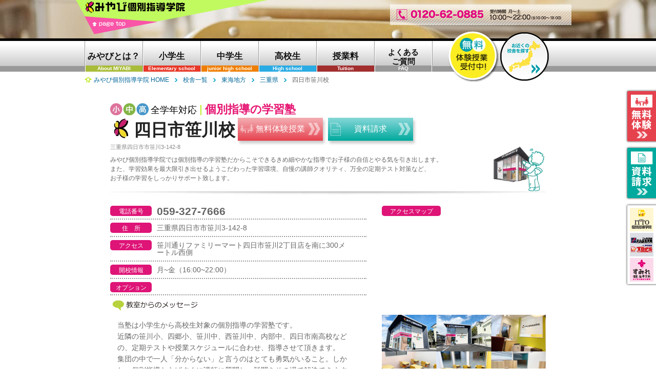

--- FILE ---
content_type: text/html;charset=shift_jis
request_url: https://www.miyabi-kobetsu.jp/schools/toukai/mie/yokkaichi_sasagawa.html
body_size: 15680
content:


<!-- pc -->
<!DOCTYPE html>
<html lang="ja">
<head>
<meta charset="shift_jis">
<title>四日市笹川校｜みやび個別指導学院【公式】｜三重県 四日市市｜個別指導学習塾</title>
<meta name="Description" content="個別指導学習塾／四日市笹川校 :東海 三重県 TEL：059-327-7666 アクセス：三重県四日市市笹川3-142-8 笹川通りファミリーマート四日市笹川2丁目店を南に300メートル西側">
<meta name="Keywords" content="塾,学習塾,個別指導,四日市笹川校,東海,三重県,四日市市,マンツーマン指導,みやび個別指導学院">


<!-- 共通-->
<meta property="og:type" content="website"> 
<meta property="og:image" content="https://www.miyabi-kobetsu.jp/icon_i.jpg">
<link rel="apple-touch-icon" href="https://www.miyabi-kobetsu.jp/icon_i.png">
<!-- 絶対パス httpsも確認-->
<link rel="canonical" href="https://www.miyabi-kobetsu.jp/schools/toukai/mie/yokkaichi_sasagawa.html"><link rel="alternate" media="only screen and (max-width: 640px)" href="https://sp.miyabi-kobetsu.jp/schools/toukai/mie/yokkaichi_sasagawa.html"><link rel="INDEX" href="../../../">

<meta property="og:title" content="四日市笹川校｜みやび個別指導学院【公式】｜個別指導学習塾">
<meta property="og:site_name" content="四日市笹川校｜みやび個別指導学院【公式】｜個別指導学習塾">
<meta property="og:description" content="個別指導学習塾／四日市笹川校 :東海 三重県 TEL：059-327-7666 アクセス：三重県四日市市笹川3-142-8 笹川通りファミリーマート四日市笹川2丁目店を南に300メートル西側">
<link href="../../../css/inc.css" rel="stylesheet" type="text/css" media="all">
<link href="../../../css/under.css?v20230330" rel="stylesheet" type="text/css" media="all">
<link href="../../../css/under_schools2501.css" rel="stylesheet" type="text/css" media="all">
<!-- 季節講習用CSS -->
<link href="/schools/css/under_season.css" rel="stylesheet" type="text/css" media="all">

<!-- jquery CDN -->
<script src="https://ajax.googleapis.com/ajax/libs/jquery/3.3.1/jquery.min.js"></script>
<script>window.jQuery || document.write('<script src="https://www.miyabi-kobetsu.jp/js/jquery-3.3.1.min.js"><\/script>');</script>
<!-- jquery END  -->

<script src="../../js/kousha.js" type="text/javascript"></script>
<script src="../../../js/ext.js" type="text/javascript"></script>
<script src="../../../js/smartRollover2.js" type="text/javascript"></script>
<script src="../../../js/menu.js" type="text/javascript" charset="utf-8"></script>
<!-- colorbox  -->
<link href="../../../css/colorbox.css" rel="stylesheet" type="text/css" media="all">
<script src="../../../miyabi/js/jquery.colorbox-min.js" type="text/javascript"></script>
<script src="../../../js/colorbox.js" type="text/javascript"></script>
<!-- colorbox end  -->
<script type="text/javascript">
<!--
//校舎名のセット
n_kou="四日市笹川校";

//スクレプID
screpID="1462";

//校舎IDセット
var kID="2042"

<!-- 8/19追記（校舎担当へのメール送信用） -->
var keiei="";

//県名のセット/2016夏期講習用
<!-- テンプレートにはSTATEをセット -->
var ken="三重県";

if(ken.indexOf("愛知県名古屋市") !== -1 || ken.indexOf("愛知県三河") !== -1 || ken.indexOf("愛知県尾張") !== -1){
	ken='愛知県';
}
if(ken.indexOf("大阪府大阪市") !== -1){
	ken='大阪府';
}
if(ken.indexOf("東京都23区") !== -1){
	ken='東京都';
}
if(ken.indexOf("京都府") !== -1){
	ken='京都';
}

//住所の長さチェック
var l_add="三重県四日市市笹川3-142-8"

-->
</script>


<script type="text/javascript" src="/js/cookies/SuccessionMediaCD.js"></script>
<script type="text/javascript" src="/js/cookies/jquery.cookie.js"></script>

<!-- Google Tag Manager -->
<script>(function(w,d,s,l,i){w[l]=w[l]||[];w[l].push({'gtm.start':
new Date().getTime(),event:'gtm.js'});var f=d.getElementsByTagName(s)[0],
j=d.createElement(s),dl=l!='dataLayer'?'&l='+l:'';j.async=true;j.src=
'https://www.googletagmanager.com/gtm.js?id='+i+dl;f.parentNode.insertBefore(j,f);
})(window,document,'script','dataLayer','GTM-56WX9NV');</script>
<!-- End Google Tag Manager -->
</head>


<body>
<!-- Google Tag Manager (noscript) -->
<noscript><iframe src="https://www.googletagmanager.com/ns.html?id=GTM-56WX9NV"
height="0" width="0" style="display:none;visibility:hidden"></iframe></noscript>
<!-- End Google Tag Manager (noscript) -->
<div id="wrap">

<header id="headerArea">
<div id="headerAreaInner">

<div id="headerTitle" class="clearfix">
<div id="headerTitleInner">
<h1><a href="../../../"><img src="../../../common_images/btn_header02_off.png" width="198" height="26" alt="みやび個別指導学院"></a></h1>
<p id="pagetop"><a href="#wrap"><img src="../../../common_images/btn_header03_off.png" width="142" height="35" alt="page top"></a></p>
<p class="fdTxt"><img src="../../../common_images/img_contents02.png" width="354" height="41" alt="0120-62-0885"></p>
</div>
</div>
<!-- // headerTitle -->

<div id="sideMenu">
<ul style="margin-top: -11px;">
<li style=" padding-top:5px;"><a href="https://jm-forms.azurewebsites.net/inqueryform/trial/1462/"><img src="../../../common_images/btn_side09_off.png" alt="無料体験" width="115" height="106"></a></li>
<li style=" padding-top:5px;"><a href="https://jm-forms.azurewebsites.net/inqueryform/request/1462/"><img src="../../../common_images/btn_side10_off.png" alt="資料請求" width="115" height="106"></a></li>
</ul>
<ul id="gyotai">
<li><a href="https://www.itto.jp/" rel="external" target="_blank"><img src="../../../common_images/btn_side07_off.png" alt="ITTO個別指導学院" width="46" height="46"></a></li>
<li><a href="https://www.ganbaru.co.jp/" rel="external"><img src="../../../common_images/btn_side04_off.png" alt="がんばる学園・TOPS" width="46" height="46"></a></li>
<li><a href="https://www.sumire-kobetsu.jp/" rel="external"><img src="../../../common_images/btn_side06_off.png" alt="すみれ個別指導学院" width="46" height="46"></a></li>
</ul>
</div>


<div id="hNavi2">
<ul id="hNaviInner" class="clearfix">
<li><a href="../../../miyabi/"><div class="dispFlex a-items-c j-cont-c flex-wrap">みやびとは？</div><span class="engSubTxt">About MIYABI</span></a></li>
<li><a href="../../../elementary/"><div class="dispFlex a-items-c j-cont-c flex-wrap">小学生</div><span class="engSubTxt">Elementary school</span></a></li>
<li><a href="../../../junior/"><div class="dispFlex a-items-c j-cont-c flex-wrap">中学生</div><span class="engSubTxt">junior high school</span></a></li>
<li><a href="../../../highschool/"><div class="dispFlex a-items-c j-cont-c flex-wrap">高校生</div><span class="engSubTxt">High school</span></a></li>
<li><a href="../../../price/"><div class="dispFlex a-items-c j-cont-c flex-wrap">授業料</div><span class="engSubTxt">Tuition</span></a></li>
<li><a href="../../../faq/"><div class="dispFlex a-items-c j-cont-c flex-wrap">よくある<br>ご質問</div><span class="engSubTxt">FAQ</span></a></li>
<li class="sclBtn"><a href="../../../schools/"><img src="../../../common_images/btn_navi08s_off.png" alt="お近くの校舎を探す" width="100" height="100"></a></li>
<li class="wariBtn"><a href="https://jm-forms.azurewebsites.net/inqueryform/trial/miyabi/"><img src="../../../common_images/btn_navi07_taiken_off.png" alt="無料体験" width="100" height="101"></a></li>
</ul>

</div>
<!-- // hNavi -->

<div id="breadcList">
<ol class="clearfix" itemscope itemtype="https://schema.org/BreadcrumbList">
<li itemprop="itemListElement" itemscope itemtype="https://schema.org/ListItem"><a itemprop="item" href="/"><span itemprop="name">みやび個別指導学院 HOME</span></a><meta itemprop="position" content="1"></li><li itemprop="itemListElement" itemscope itemtype="https://schema.org/ListItem"><a itemprop="item" href="/schools"><span itemprop="name">校舎一覧</span></a><meta itemprop="position" content="2"></li><li itemprop="itemListElement" itemscope itemtype="https://schema.org/ListItem"><a itemprop="item" href="/schools/toukai"><span itemprop="name">東海地方</span></a><meta itemprop="position" content="3"></li><li itemprop="itemListElement" itemscope itemtype="https://schema.org/ListItem"><a itemprop="item" href="/schools/toukai/mie"><span itemprop="name">三重県</span></a><meta itemprop="position" content="4"></li><li itemprop="itemListElement" itemscope itemtype="https://schema.org/ListItem"><span itemprop="name">四日市笹川校</span><meta itemprop="position" content="5"></li></ol>
</div>
<!-- // breadcList -->


</div>
<!-- // headerAreaInner -->
</header>
<!-- // headerArea -->


<div id="slideTxt">
<div id="slideTxtInner">
<dl>
<dt><a href="../../../"><img src="../../../common_images/btn_header02_off.png" width="198" height="26" alt="みやび個別指導学院"></a></dt>
<dd><a href="#wrap"><img src="../../../common_images/btn_header03_off.png" width="142" height="35" alt="page top"></a></dd>
</dl>
<p class="fdTxt"><img src="../../../common_images/img_contents02.png" width="354" height="41" alt="0120-62-0885"></p>
</div>
<!-- // slideTxtInner -->
</div>
<!-- // slideTxt -->


<div id="contentsArea">
<div id="contentsAreaInner">

<section class="mainSection">

<div id="sclTitleSec" >
<h2><span id="mainTxt"><span id="gradeTxt">全学年対応</span><span>個別指導の学習塾</span><!--<span><strong>個別指導の学習塾</strong></span>全国<span>1200</span>校舎の実績と<span>31</span>年のノウハウ。　--></span>四日市笹川校</h2>
<ul class="topBtnBox dispFlex j-cont-r">
<li><a href="https://jm-forms.azurewebsites.net/inqueryform/trial/1462/"><span>無料体験授業</span></a></li>
<li><a href="https://jm-forms.azurewebsites.net/inqueryform/request/1462/"><span>資料請求</span></a></li>
</ul>

<!-- // 新新フリスタ対応版 -->
<div id="sTopTxtBox">
<p class="hAddP">三重県四日市市笹川3-142-8</p>
<p>
みやび個別指導学院では個別指導の学習塾だからこそできるきめ細やかな指導でお子様の自信とやる気を引き出します。<br>
また、学習効果を最大限引き出せるようこだわった学習環境、自慢の講師クオリティ、万全の定期テスト対策など、<br>
お子様の学習をしっかりサポート致します。</p>
<p id="koushaImgP"><img src="/schools/lp/area/images/img_contents01.png" alt="みやび個別指導学院" width="131" height="89"></p>
</div>
</div>
<div class="mainSectionInner">

<section id="scInfoSec">
<div class="sectionInner">

<div class="clearfix">
<div id="info1Box">
<ul>
<li id="telLi">
<dl>
<dt><h3>電話番号</h3></dt>
<dd>059-327-7666</dd>
</dl>
</li>
<li>
<dl>
<dt><h3>住　所</h3></dt>
<dd>三重県四日市市笹川3-142-8</dd>
</dl>
</li>
<li>
<dl>
<dt><h3>アクセス</h3></dt>
<dd>笹川通りファミリーマート四日市笹川2丁目店を南に300メートル西側</dd>
</dl>
</li>
<li>
<dl>
<dt><h3>開校情報</h3></dt>
<dd>月~金（16:00~22:00）</dd>
</dl>
</li>
<li id="opLi">
<dl>
<dt><h3>オプション</h3></dt>
<dd id="opt"></dd>
</dl>
</li>
</ul>

<div class="section clear" id="comSec">
<h3><img src="../../images/images1604/title_h3_05.png" alt="教室からのメッセージ" width="174" height="23"></h3>
<div class="sectionInner">
<p id="addAdr">当塾は小学生から高校生対象の個別指導の学習塾です。<br>近隣の笹川小、四郷小、笹川中、西笹川中、内部中、四日市南高校などの、定期テストや授業スケジュールに合わせ、指導させて頂きます。<br>集団の中で一人「分からない」と言うのはとても勇気がいること。しかし、個別指導ならばすぐに講師に質問し、疑問をその場で解決できます。「分かった！」という実感をお子様が得られれば、よりやる気を持って学習に向き合うことができ、成績の向上にも繋がります。<br>マンツーマン指導だからこそできるお子様一人ひとりに合った指導で、目標達成をサポート致します！ぜひお気軽にお問い合わせください！</p>
</div>
<!-- // sectionInner -->
</div>
<!-- // section -->

</div>
<!-- // info1Box -->

<div id="info2Box">
<div class="section" id="gMapSec">
<h3>アクセスマップ</h3>
<div class="sectionInner">
<iframe src="https://www.google.com/maps/embed?pb=!1m18!1m12!1m3!1d3270.265821956314!2d136.57411439999998!3d34.9499456!2m3!1f0!2f0!3f0!3m2!1i1024!2i768!4f13.1!3m3!1m2!1s0x0%3A0x84088a0c78634d3d!2z44G_44KE44Gz5YCL5Yil5oyH5bCO5a2m6ZmiIOWbm-aXpeW4guesueW3neagoSDlrabnv5Llob4!5e0!3m2!1sja!2sjp!4v1658455010662!5m2!1sja!2sjp" width="640" height="480" style="border:0;" allowfullscreen="" loading="lazy" referrerpolicy="no-referrer-when-downgrade"></iframe>
</div>
<!-- // sectionInner -->
</div>
<!-- // gMapSec -->
<div class="section clear">
<p><img src="../../school_images/i_photo/2042photo.jpg" alt="temp" width="320" height="143"></p>
</div>
<!-- // section -->
</div>
<!-- // info2Box -->
</div>


<!-- 季節キャンペーンバナー スペース -->


<section id="type_winter" class="dispFlex j-cont-sb">
	<div>
<!--		<h3><a href="https://jm-forms.azurewebsites.net/inqueryform/season/miyabi/"><img class="spNone" src="/schools/images/season/winter2025/img_shcool_2505.png" width="850" height="174" alt="冬期講習"></a>
            <a href="https://jm-forms.azurewebsites.net/inqueryform/season/miyabi/"><img class="pcNone" src="/schools/images/season/winter2025/img_shcool_2505_sp.png" width="499" height="475" alt="冬期講習"></a>
		</h3>-->
		<!--<div class="spNone entryBtn"><a href="https://jm-forms.azurewebsites.net/inqueryform/season/itto/"><img src="/schools/images/season/winter2023/jyukou.png" alt="受講お申込みはこちら"></a></div>-->
	</div>
	<!--<div class="winterbox">
		<p><img class="spNone" src="/schools/images/season/winter2023/kobetsu.png" width="480" height="135" alt="冬　個別">
           <img class="pcNone" src="/schools/images/season/winter2023/kobetsu_sp.png" width="345" height="143" alt="冬　個別">
		</p>
		<p><img class="spNone" src="/schools/images/season/winter2023/mantu.png" width="480" height="135" alt="冬　マンツーマン">
           <img class="pcNone" src="/schools/images/season/winter2023/mantu_sp.png"　width="345" height="143" alt="冬　マンツーマン">
		</p>
		<div class="pcNone entryBtn"><a href="https://jm-forms.azurewebsites.net/inqueryform/season/itto/"><img src="/schools/images/season/winter2023/jyukou.png" alt="受講お申込みはこちら"></a></div>
	</div>-->
</section>














<div id="topicsSec">
<!-- <h3>TOPICS<br><span>最新情報</span></h3> -->
<div class="sectionInner clearfix">
<!-- chara shift_jis --> 



<!-- 【秋期講習 業態別】 -->
<!-- <div class="topicBox clearfix gyotaiTopic schoolNone">
<p><a href="https://www.jibunmirai.co.jp/form/campaign/spring2022/?t=miyabi"><img src="https://www.jibunmirai.co.jp/images/topics/topics_spring2022_off.png" width="120" height="100" alt="春期講習"></a></p>
<dl>
<dt><a href="https://www.jibunmirai.co.jp/form/campaign/spring2022/?t=miyabi">春期講習 申込み受付中！</a></dt>
<dd>実施期間：3月7日（月）から4月8日（金）まで<br>ただ今、受講申込み受付中！1年間の総復習、進級・進学に向けての準備は、ぜひ当塾にお任せください！<br>小学生：50分×5回　8,640円（税込9,500円）、中学生：50分×5回　9,550円（税込10,500円）。<br>お申込みは<a href="https://www.jibunmirai.co.jp/form/campaign/spring2022/?t=miyabi">こちら</a>、もしくは<a href="tel:0120-62-0885">0120-62-0885</a>まで、お気軽にお問い合わせ下さい！</dd>
</dl>
</div> -->


<!-- 【入会金無料キャンペーン実施中！】 -->
<!-- <div class="topicBox clearfix">
<p><a href="https://jm-forms.azurewebsites.net/inqueryform/trial/miyabi/"><img src="https://www.jibunmirai.co.jp/images/topics/topics_nyukai2023_off.jpg" width="120" height="100" alt="入会金無料キャンペーン実施中！"></a></p>
<dl>
<dt><a href="https://jm-forms.azurewebsites.net/inqueryform/trial/miyabi/">入会金無料キャンペーン実施中！</a></dt>
<dd>2023年2月1日から4月末まで、入会金無料キャンペーンを実施中。<br>校舎見学や説明会のご予約はこちらのフォームからも承ります。<br>ぜひお気軽にお問い合わせください！</dd>
</dl>
</div> -->

<!-- 【2023春期講習 業態別】 -->
<!-- <div class="topicBox clearfix schoolTopics">
<p><a href="https://www.miyabi-kobetsu.jp/form/campaign/2023_spring/"><img src="https://www.jibunmirai.co.jp/images/topics/topics_spring2023_off.jpg" width="120" height="100" alt="春期講習"></a></p>
<dl>
<dt><a href="https://www.miyabi-kobetsu.jp/form/campaign/2023_spring/">春期講習 受講申込みスタート！</a></dt>
<dd>みやび個別指導学院は、春期講習もやっぱり個別。<br>一人ひとりに合わせたマンツーマン指導で、新学年を先取り！<br>実施期間：3月13日（月）～4月7日（金）</dd>
</dl>
</div> -->


<!-- 【初月授業料無料】 -->
<!-- <div class="topicBox schoolTopics">
<p><a href="https://jm-forms.azurewebsites.net/inqueryform/trial/miyabi/"><img src="https://www.jibunmirai.co.jp/images/topics/topics_fm02_off.png" width="120" height="100" alt="入会初月授業料無料"></a></p>
<dl>
<dt><a href="https://jm-forms.azurewebsites.net/inqueryform/trial/miyabi/">【新規ご入会者様限定】授業料1か月分無料</a></dt>
<dd>当塾では、ご入会初月の授業料はいただきません。もっと通いたくなる塾へ、もっと通いやすい塾へ。当塾のマンツーマン指導で始めてみませんか？<br>※詳細はお問い合わせください。</dd>
</dl>
</div> -->

<!-- 【受験対策講座】 -->
<!-- <div class="topicBox schoolTopics schoolNoneS">
<p><img src="https://www.jibunmirai.co.jp/images/topics/topics_juken.jpg" width="120" height="100" alt="受験対策講座"></p>
<dl>
<dt>【高校受験】受験対策講座 実施中！</dt>
<dd>高校入試に向けた得点力UPを目指し、受験対策講座を実施しています。<br>入試頻出単元や過去問の演習で、自信を持って入試当日を迎えられるようサポートします！</dd>
</dl>
</div> -->

<!-- 【30周年】 -->
<!--<div class="topicBox clearfix anniversary30topics">
<p><img src="https://www.jibunmirai.co.jp/images/topics/30anniversary_top_bn_logo_2408.jpg" width="120" height="100" alt="夏の入会キャンペーン"></p>
<dl>
<dt>夏の入会キャンペーン実施中!!</dt>
	<dd>夏期講習と同時、または夏期講習受講後、８月末までにご入会の場合入会金無料！<br>入会金通常<span class="red_batu">12,000円（税込13,200円）</span>→０円</dd>
</dl>
</div>-->

<!-- 【2024無料体験授業】 -->
<div class="topicBox clearfix schoolTopics">
<p><a href="https://jm-forms.azurewebsites.net/inqueryform/trial/miyabi/"><img src="https://www.jibunmirai.co.jp/images/topics/topics_taiken_2501_off.png" width="120" height="100" alt="無料体験授業"></a></p>
<dl>
<dt><a href="https://jm-forms.azurewebsites.net/inqueryform/trial/miyabi/">無料体験授業 申込み受付中！</a></dt>
<dd>小・中学生を対象に、無料体験授業を実施しています。<br>ご希望の1教科を50分マンツーマンで指導します。<br>ぜひ当塾のマンツーマン指導で「分かる！」感動を体感してみてください。</dd>
</dl>
</div>

<!-- 【秋の無料体験授業】 -->
<!--<div class="topicBox clearfix schoolTopics">
<p><a href="https://jm-forms.azurewebsites.net/inqueryform/trial/miyabi/"><img src="https://www.jibunmirai.co.jp/images/topics/topics_aki2024_off.png" width="120" height="100" alt="無料体験授業"></a></p>
<dl>
<dt><a href="https://jm-forms.azurewebsites.net/inqueryform/trial/miyabi/">秋の無料体験授業実施中！</a></dt>
<dd>秋の無料体験授業実施中。<br>校舎見学や説明会のご予約はこちらのフォームからも承ります。<br>ぜひお気軽にお問い合わせください！</dd>
</dl>
</div>-->

<!-- 【秋の入会キャンペーン】 -->
<!--<div class="topicBox clearfix schoolTopics">
<p><a href="https://jm-forms.azurewebsites.net/inqueryform/trial/miyabi/"><img src="https://www.jibunmirai.co.jp/images/topics/topics_aki_kp2024_off.png" width="120" height="100" alt="秋の入会キャンペーン"></a></p>
<dl>
<dt><a href="https://jm-forms.azurewebsites.net/inqueryform/trial/miyabi/">秋の入会キャンペーン実施中！</a><br><span>＜実施期間：2024年10月～11月末＞</span></dt>
<dd>期間中の新規ご入会の場合、入会金半額。<br class="spNone">さらに、他塾からの転塾の場合、年会費初年度無料！<br>ぜひお気軽にお問い合わせください！</dd>
</dl>
</div>-->


<!-- 【ITTO模試】 -->
<!--<div class="topicBox clearfix">
<p><a href="https://www.miyabi-kobetsu.jp/itto_moshi/" rel="external" class="noChange"><img src="https://www.jibunmirai.co.jp/images/topics/topics_ittomoshib_off.png" width="120" height="100" alt="定期テスト対策"></a></p>
<dl>
<dt><a href="https://www.miyabi-kobetsu.jp/itto_moshi/" rel="external" class="noChange">定期テストに直結！当塾オリジナル「ITTO模試」</a></dt>
<dd>当塾オリジナルテキストITTO問題集を使って、ITTO模試を毎月実施しています。<br>塾生は受験料無料！一問一答形式で重要語句を確実にマスターしていきます。<br>
ITTO問題集のご購入は<a href="https://www.miyabi-kobetsu.jp/itto_moshi/" rel="external" class="noChange">こちら</a>からお申込みください！</dd>
</dl>
</div>-->


<!-- 【定期テスト対策】 -->
<!-- <div class="topicBox clearfix">
<p><a href="https://jm-forms.azurewebsites.net/inqueryform/request/miyabi/"><img src="https://www.jibunmirai.co.jp/images/topics/topics_test_off.png" width="120" height="100" alt="定期テスト対策"></a></p>
<dl>
<dt><a href="https://jm-forms.azurewebsites.net/inqueryform/request/miyabi/">マンツーマン指導で点数UPを目指す！</a></dt>
<dd>お通いの中学校に合わせた対策を実施しています。<br>テスト直前の特別授業「テストターボ」や教科書準拠の月例テスト「ITTO模試」等で、目標点突破を後押し！<br>お気軽にお問い合わせください！</dd>
</dl>
</div> -->

<!-- 【2024春期講習 業態別】 -->
<!-- <div class="topicBox clearfix schoolTopics">
<p><img src="https://www.jibunmirai.co.jp/images/topics/topics_spring2024_off.jpg" width="120" height="100" alt="春期講習"></a></p>
<dl>
<dt>春期講習　受講申込み受付中！</dt>
<dd>みやび個別指導学院は、春期講習もやっぱり個別。新学期の先取りでスタートダッシュを応援！
	<br>実施期間：3月11日（月）～4月12日（金）</dd>
</dl>
</div> -->

<!-- 【入会金無料キャンペーン実施中！】 -->
<!-- <div class="topicBox clearfix">
<p><a href="https://jm-forms.azurewebsites.net/inqueryform/trial/miyabi/"><img src="https://www.jibunmirai.co.jp/images/topics/topics_shinnen_2501_off.png" width="120" height="100" alt="4月末まで！入会金無料キャンペーン"></a></p>
<dl>
<dt><a href="https://jm-forms.azurewebsites.net/inqueryform/trial/miyabi/">4月末まで！入会金無料キャンペーン</a><br><span>＜実施期間：2025年2月1日～4月末＞</span></dt>
<dd>ただいま当塾では入会金無料キャンペーンを実施しています。<br>
一人ひとりに合わせた個別指導で、お子様の成績アップを目指します。ぜひお気軽にお問合せください！
</dd>
</dl>
</div> -->

<!-- 【定期テスト対策2504】 -->
 <div class="topicBox clearfix">
<p><a href="https://jm-forms.azurewebsites.net/inqueryform/request/miyabi/"><img src="https://www.jibunmirai.co.jp/images/topics/topics_test_2503_off.png" width="120" height="100" alt="定期テスト対策"></a></p>
<dl>
<dt><a href="https://jm-forms.azurewebsites.net/inqueryform/request/miyabi/">学校別テスト対策でサポート！</a></dt>
<dd>当塾では定期テスト対策として「テストターボ」を実施しています。<br>
通常授業で未受講の教科も受講OK。<br>
お通いの学校に合わせた対策をマンツーマンで指導します！</dd>
</dl>
</div> 

<!-- 【2025春期講習 業態別】 -->
<!-- <div class="topicBox clearfix schoolTopics">
<p><img src="https://www.jibunmirai.co.jp/images/topics/topics_spring_2501_off.png" width="120" height="100" alt="春期講習"></p>
<dl>
<dt>春期講習申込み実施中！<br><span>＜実施期間：2025年3月10日～4月25日＞</span></dt>
<dd>当塾は春期講習もやっぱり個別。完全オーダーメイドカリキュラムで新学年のスタートダッシュをサポートします！<br>
1教科から受講OK。先取り学習も苦手克服も、お任せください。
	<br>＜申込締切：4月4日（金）＞</dd>
</dl>
</div> -->




<!-- 【ITTOくんLINEスタンプ】 -->
<!-- <div class="ittoTopic topicBox clearfix schoolNone">
<p><a href="https://store.line.me/stickershop/product/1252393/ja"><img src="https://www.jibunmirai.co.jp/images/topics/topics_stamp_off.png" width="120" height="100" alt="ITTOくんLINEスタンプ"></a></p>
<dl>
<dt><a href="https://store.line.me/stickershop/product/1252393/ja"><img src="https://www.itto.jp/images/img_line_title.png" alt="ITTOくんLINEスタンプが登場"></a></dt>
<dd>ITTO個別指導学院のオリジナルキャラクター<br class="spHidden">「ITTOくん」のLINEスタンプが登場しました。<br>癒し系からシュールなスタンプまでバリエーション豊かな全40種類。<br>LINEストアからぜひご購入下さい！<a href="https://store.line.me/stickershop/product/1252393/ja" rel="external">&lt;LINEストアはこちら&gt;</a></dd>
</dl>
</div> -->






</div>
</div>








<section class="subBtnSec formBtnBlock">
<h3 class="tac">四日市笹川校へのお問い合わせはこちら</h3>
<ul class="conBtnBox dispFlex">
<li><a href="https://jm-forms.azurewebsites.net/inqueryform/trial/1462/"><span>無料体験授業お申し込み</span></a></li>
<li><a href="https://jm-forms.azurewebsites.net/inqueryform/request/1462/"><span>資料請求・お問い合わせ</span></a></li>
</ul>
<div class="telBtn"><a href="tel:0120-62-0885"><img src="../../../common_images/btn_contents06.png" alt="0120-62-0885" width="497" height="36"></a></div>
</section>
<!-- // subBtnSec -->

</div>
<!-- // sectionInner -->
</section>
<!-- // scInfoSec -->

<div class="pagetop_more">
<p><a href="#wrap">ページトップへ戻る</a></p>
</div>

<!--
<div class="section" id="ssSec" style="display:none;">
<h3><img src="../../images/title_h3_contents10.png" alt="ワンランク上の指導者「SS講師」がいます！" width="635" height="34"></h3>
<div class="sectionInner">

<div class="section clearfix udBar">
<div class="sectionInner clearfix">
<div id="ssList">

<dl class="clearfix" style="display:none;">
<dt><img src="../../school_images/i_teacher/2042_1.jpg"></dt>
<dd><h4>四日市笹川校 SS講師からのメッセージ（<%SSNAME1%>先生）</h4>
<%SSMSG1%></dd>
</dl>

<dl class="clearfix" style="display:none;">
<dt><img src="../../school_images/i_teacher/2042_2.jpg"></dt>
<dd><h4>四日市笹川校 SS講師からのメッセージ（<%SSNAME2%>先生）</h4>
<%SSMSG2%></dd>
</dl>

<dl class="clearfix" style="display:none;">
<dt><img src="../../school_images/i_teacher/2042_3.jpg"></dt>
<dd><h4>四日市笹川校 SS講師からのメッセージ（<%SSNAME3%>先生）</h4>
<%SSMSG3%></dd>
</dl>

<dl class="clearfix" style="display:none;">
<dt><img src="../../school_images/i_teacher/2042_4.jpg"></dt>
<dd><h4>四日市笹川校 SS講師からのメッセージ（<%SSNAME4%>先生）</h4>
<%SSMSG4%></dd>
</dl>

<dl class="clearfix" style="display:none;">
<dt><img src="../../school_images/i_teacher/2042_5.jpg"></dt>
<dd><h4>四日市笹川校 SS講師からのメッセージ（<%SSNAME5%>先生）</h4>
<%SSMSG5%></dd>
</dl>

</div>
-->
<!-- // ssList -->
<!--
</div>
-->
<!-- // sectionInner -->
<!--
<p>SS講師（スペシャル・セレクト講師）とは、当塾の講師の中でも、ワンランク上の指導経験や指導スキル、教科知識を兼ね備え、厳しい認定条件・試験をクリアした講師です。</p>
</div>
-->
<!-- // section -->

<!--
</div>
-->
<!-- // sectionInner -->
<!--
</div>
-->
<!-- // ssSec -->

<!--
<div class="pagetop_more" style="display:none;">
<p><a href="#wrap">ページトップへ戻る</a></p>
</div>
-->

<ul id="pageNavi" class="clearfix">
<li><a href="#kodawariSec"><span>みやび個別のこだわり</span><br>THEファーストクラス個別！</a></li>
<li><a href="#courseSec"><span>小中高コース</span><br>基礎から受験対策まで</a></li>
<li><a href="#plamSec"><span>授業料</span><br>選べる授業プラン</a></li>
		
</ul>

<section class="section" id="kodawariSec">



<h3><img src="../../images/icon_h3_01.jpg" alt="みやび個別指導学院のこだわり" width="42" height="35">みやび個別指導学院のこだわり</h3>
<div class="sectionInner">

<div class="section clearfix udBar">
<p class="imgfloatR"><img src="../../images/img_contents01.jpg" alt="ファーストクラスの学習環境" width="380" height="179"></p>
<div class="sectionInner">
<h4>ファーストクラスの学習環境</h4>
<p>お子様が勉強に集中できるかどうかは、学習環境によるところも大きいと考えています。だからこそ当塾では学習効果を最大限に引き出すため、学習環境にこだわっています。
適度な緊張感の中で授業が受けられるような個別授業ブース、プライバシーを重視した面談室…その全てが当社専属のデザイナーによる設計です。</p>
</div>
<!-- // sectionInner -->
</div>
<!-- // section -->

<div class="section clearfix clear udBar">
<p class="imgfloatL"><img src="../../images/images2501/img_contents02b.png" alt="顧客満足度No.1" width="380" height="228"></p>
<div class="sectionInner">
<h4>顧客満足度No.1！選ばれるには訳がある</h4>
<p>当塾は創業以来、お子様の成長には「個別指導」学習塾でなければ成せないことがあると考え、個別指導スタイルを貫いてきました。<br>
結果として外部調査会社による顧客満足度調査でも、毎年高い評価をいただいています。情熱とノウハウを結集し、マンツーマン指導でこれからもお子様一人ひとりの成長に向き合って参ります。</p>
</div>
<!-- // sectionInner -->
</div>
<!-- // section -->

<div class="section clearfix udBar">
<p class="imgfloatR"><img src="../../images/images2501/img_contents06b.jpg" alt="定期テスト対策" width="300" height="200"></p>
<div class="sectionInner">
<h4>定期テストで結果を出す！万全のテスト対策</h4>
<p>定期テストの結果は、内申点にも直結する重要な要素。<br>何より、努力を重ね目標点を突破することはお子様の自信となり、次へのモチベーションにも繋がります。<br>当塾では、原則予習型で教科書に沿った通常授業、テスト直前の集中特訓授業「テストターボ」、出題率の高い問題を集めた当塾オリジナル教材「THEカコモン」をご用意。万全の体制で成績アップをサポートさせていただきます。</p>
</div>
<!-- // sectionInner -->
</div>
<!-- // section -->


<div class="section clearfix clear udBar">
<p class="imgfloatL"><img src="../../images/img_contents03d.jpg" alt="自慢の講師" width="300" height="200"></p>
<div class="sectionInner">
<h4>講師クオリティに自信あり！SS講師制度</h4>
<p>個別指導だからこそ、講師の影響は大きなもの。<br>だから当塾では、定期的な講師研修会の実施や「講師アンケート」による保護者様からの評価等、個別指導塾としてより質の高い授業の提供を目指して取り組んでいます。<br>また、ワンランク上のスキル・経験・知識を備えていると本部認定された「SS講師（スペシャルセレクト講師）」を指名いただくことも可能です。<br>
※別途、指名料が必要です。</p>

</div>
<!-- // sectionInner -->
</div>
<!-- // section -->


<div class="section clearfix udBar">
<p class="imgfloatR"><img src="../../images/images2501/img_contents04c.jpg" alt="ITTO模試" width="457" height="257"></p>
<div class="sectionInner">
<h4>毎月無料で実施！ITTO模試</h4>
<p>教科書に出てくる重要語句を一問一答形式でピックアップした
当塾オリジナルの月例テストです。<br>
塾生は受験料無料。基礎学力の定着を図ります。<br>
対象：小4～中3<br>
教科：国・理・社・英（小4は英語以外の3教科）</p>
</div>
<!-- // sectionInner -->
</div>
<!-- // section -->


<div class="section clearfix">
<p class="imgfloatL"><img src="../../images/img_contents05c.jpg" alt="自習室" width="300" height="200"></p>
<div class="sectionInner">
<h4>無料で使える！自習室完備</h4>
<p>お子様が勉強に集中できるかどうかは学習環境によるところも大きいと考え、当塾は教室の環境にもこだわっています。<br>その1つとして、塾生専用の自習室を完備。<br>「家では集中して勉強できない」「授業後にもう少し残って勉強したい」など、お子様の「学びたい」という気持ちに応え、無料で開放しています。テスト前や授業のない日でも利用可能です。</p>
<p>※校舎休校日は除く</p>
</div>
<!-- // sectionInner -->
</div>
<!-- // section -->

<section class="subBtnSec formBtnBlock">
<h3 class="tac">四日市笹川校へのお問い合わせはこちら</h3>
<ul class="conBtnBox dispFlex">
<li><a href="https://jm-forms.azurewebsites.net/inqueryform/trial/1462/"><span>無料体験授業お申し込み</span></a></li>
<li><a href="https://jm-forms.azurewebsites.net/inqueryform/request/1462/"><span>資料請求・お問い合わせ</span></a></li>
</ul>
<div class="telBtn"><a href="tel:0120-62-0885"><img src="../../../common_images/btn_contents06.png" alt="0120-62-0885" width="497" height="36"></a></div>
</section>
<!-- // subBtnSec -->

</div>
<!-- // sectionInner -->
</section>
<!-- // kodawariSec -->
<div class="pagetop_more">
<p><a href="#wrap">ページトップへ戻る</a></p>
</div>


<section class="section" id="courseSec">

<h3>
<span>基礎の定着から受験対策まで</span><br>
<span>全学年対応</span>
</h3>

<div class="sectionInner">

<div class="section" id="elementaryArea">
<h4>小学生</h4>

<div class="dispFlex">
<div class="flexBoxL">
<ul class="checkBox">
<li>「学習の習慣付け」<span>から</span>「中学校の先取り」<span>まで</span>個々に合わせた指導</li>
<li>教科書準拠の授業、無料月例テスト<span>で</span>しっかり定着</li>
<li>英検&#174;対策、中学受験<span>にも</span>対応</li>
</ul>

<ul class="iconBox dispFlex j-cont-sb">
<li><img src="../../images/images2104/icon_el01.jpg" alt="個別指導" width="55" height="55"></li>
<li><img src="../../images/images2104/icon_el02.jpg" alt="自慢の講師クオリティ" width="55" height="55"></li>
<li><img src="../../images/images2104/icon_el03.jpg" alt="こだわりの学習環境" width="55" height="55"></li>
<li><img src="../../images/images2104/icon_el04.jpg" alt="オーダーメイドカリキュラム" width="55" height="55"></li>
<li><img src="../../images/images2104/icon_el05.jpg" alt="自習室完備" width="55" height="55"></li>
<li><img src="../../images/images2501/icon_el06.jpg" alt="英検対策" width="55" height="55"></li>
</ul>

<p class="txtArea">「学校で役に立つノートの取り方」「宿題や予習・復習などの習慣付け」「中高一貫・私立中受験に向けた対策」など、学習塾通いが初めてのお子様から受験生まで、マンツーマン指導で一人ひとりの目的・目標に合わせたカリキュラムをご提案します。</p>
</div>

<div class="flexBoxR">
<img src="../../images/images2104/img_contents02.jpg" alt="小学生コース" width="235" height="210">
<p><a href="/elementary/" class="">小学生コース 詳細はこちら>></a></p>
</div>
</div>

<ul class="btnBox dispFlex j-cont-sb">
<li><a href="#plamSec">授業料</a></li>
</ul>

</div>
<!-- // elementaryArea -->

<div class="section" id="juniorArea">
<h4>中学生</h4>

<div class="dispFlex">
<div class="flexBoxL">
<ul class="checkBox">
<li>「定期テスト対策」<span>から</span>「高校入試対策」<span>まで</span>徹底指導</li>
<li>教科書準拠の授業、直前特訓授業「テストターボ」</li>
<li>無料月例テスト「ITTO模試」<span>で</span>しっかり基礎学力を定着</li>
</ul>

<ul class="iconBox dispFlex j-cont-sb">
<li><img src="../../images/images2104/icon_jr01.jpg" alt="定期テスト対策" width="55" height="55"></li>
<li><img src="../../images/images2104/icon_jr02.jpg" alt="個別指導" width="55" height="55"></li>
<li><img src="../../images/images2104/icon_jr03.jpg" alt="自習室完備" width="55" height="55"></li>
<li><img src="../../images/images2501/icon_jr04.jpg" alt="英検対策" width="55" height="55"></li>
<li><img src="../../images/images2104/icon_jr05.jpg" alt="受験対策" width="55" height="55"></li>
<li><img src="../../images/images2104/icon_jr06.jpg" alt="オーダーメイドカリキュラム" width="55" height="55"></li>
</ul>

<p class="txtArea">スタートダッシュが大切な一年生。効率良い定期テスト対策が必要な二年生。第一志望校合格に向けて、苦手を補い得意を伸ばす三年生。その時々のお子様に必要な学習を「個別指導」だからこそできるきめ細かな指導で、しっかりサポートします。</p>
</div>

<div class="flexBoxR">
<img src="../../images/images2104/img_contents03.jpg" alt="中学生コース" width="235" height="210">
<p><a href="/junior/" class="">中学生コース 詳細はこちら>></a></p>
</div>
</div>

<ul class="btnBox dispFlex j-cont-sb">
<li><a href="#plamSec">授業料</a></li>
</ul>

</div>
<!-- // juniorArea -->

<div class="section" id="highschoolArea">
<h4>高校生</h4>

<div class="dispFlex">
<div class="flexBoxL">
<ul class="checkBox">
<li>長年培った個別指導<span>の</span>ノウハウでしっかりサポート</li>
<li>「部活や習いごともしっかり両立！」オーダーメイドカリキュラム</li>
<li>「学校の授業補習」<span>から</span>「大学受験対策」<span>まで</span>マンツーマン指導対応</li>
</ul>

<ul class="iconBox dispFlex j-cont-sb">
<li><img src="../../images/images2104/icon_hs06.jpg" alt="オーダーメイドカリキュラム" width="55" height="55"></li>
<li><img src="../../images/images2104/icon_hs01.jpg" alt="定期テスト対策" width="55" height="55"></li>
<li><img src="../../images/images2104/icon_hs02.jpg" alt="個別指導" width="55" height="55"></li>
<li><img src="../../images/images2104/icon_hs03.jpg" alt="自習室完備" width="55" height="55"></li>
<li><img src="../../images/images2104/icon_hs04.jpg" alt="自慢の講師クオリティ" width="55" height="55"></li>
<li><img src="../../images/images2104/icon_hs05.jpg" alt="受験対策" width="55" height="55"></li>
</ul>

<p class="txtArea">高校に進学し中学に比べてさらに難しくなった学校の授業に対して、分からない単元の補習や定期テスト対策、大学入試に向けた対策など、当塾では万全の学習環境の中で一人ひとりの目標と目的に合わせた個別指導でお子様をしっかりサポートします。</p>
</div>

<div class="flexBoxR">
<img src="../../images/images2104/img_contents04.jpg" alt="高校生コース" width="235" height="210">
<p><a href="/highschool/" class="">高校生コース 詳細はこちら>></a></p>
</div>
</div>

<ul class="btnBox dispFlex j-cont-sb">
<li><a href="#plamSec">授業料</a></li>
</ul>

</div>
<!-- // highschoolArea -->

<section class="subBtnSec formBtnBlock">
<h3 class="tac">四日市笹川校へのお問い合わせはこちら</h3>
<ul class="conBtnBox dispFlex">
<li><a href="https://jm-forms.azurewebsites.net/inqueryform/trial/1462/"><span>無料体験授業お申し込み</span></a></li>
<li><a href="https://jm-forms.azurewebsites.net/inqueryform/request/1462/"><span>資料請求・お問い合わせ</span></a></li>
</ul>
<div class="telBtn"><a href="tel:0120-62-0885"><img src="../../../common_images/btn_contents06.png" alt="0120-62-0885" width="497" height="36"></a></div>
</section>
<!-- // subBtnSec -->

</div>
<!-- // sectionInner -->
</section>
<!-- // courseSec -->

<div class="pagetop_more">
<p><a href="#wrap">ページトップへ戻る</a></p>
</div>



<section class="section" id="plamSec">
<h3><img src="../../images/images2501/icon_h3_02.jpg" alt="選べる授業プラン" width="43" height="37">選べる授業プラン</h3>
<div class="sectionInner">

<!-- 初月無料バナー スペース -->

<!-- 授業料掲載バナー -->
<!-- <div class="fmBnrBox">
	<div class="fmBnrBoxWaku">
	<p class="tac mincho">みやび個別指導学院は、ご入会時最初の1か月分の授業料はいただきません。</p>
	<p class="tac"><en>授業料1か月分<br class="pcNone"><strong>無料</strong></en></p>
	</div>
	<p class="fmAttentionTxt tar">※6か月以上継続して通塾いただける方が対象です。<br class="pcNone">※原則3か月間は同プランでの受講をお願いしております。</p>
</div> -->





<div class="section clearfix">
<div class="priceTtlBox dispFlex j-cont-sb" id="sdPlan">
	<h4><span>講師1名×生徒3名の個別指導</span><br>スタンダードプラン</h4>
	<div>
		<dl class="priceTime dispFlex">
			<dt>授業時間</dt>
			<dd>50分</dd>
			<dd>80分</dd>
			<dd>100分</dd>
		</dl>
		<div class="dispFlex j-cont-sb priceDetail">
			<dl class="dispFlex"><dt>対象</dt><dd>小学生・中学生</dd></dl>
			<dl class="dispFlex"><dt>形式</dt><dd>1対3個別指導形式</dd></dl>
			<dl class="dispFlex"><dt>教科</dt><dd>5教科対応</dd></dl>
		</div>
	</div>
</div>

<div class="floatL">
<dl>
<dt>教科書中心。”自分で考える力”が身につく個別指導。</dt>
<dd>授業は学校の予習を中心に、教科書に沿った内容で行います。授業形式は講師1名につき生徒3名。指導を受ける時間の他に、「自分で考える時間」「自分の力で解く時間」を持つことで、確かな学力の向上につなげます。</dd>
</dl>
<dl>
<dt>オリジナル個別ブースで集中できる環境。</dt>
<dd class="floatL"><img src="../../images/price/price_miyabi_st_caption_01.jpg" width="107" height="91" alt="個別ブース"></dd>
<dd>授業は仕切られた個別ブースで行います。周りを気にすることなく、適度な緊張感の中で集中して授業を受けられます。<br><span>※レイアウトは校舎により異なります。</span></dd>
</dl>
</div>
<!-- floatL -->
<p class="floatR"><img src="../../images/price/price_miyabi_st_caption_02b.png" width="235" height="235" alt="講師1名に対し、生徒3名の個別指導"></p>
<p><img src="../../images/price2020/price_miyabi_st_M.png" width="790" height="425" alt="M料金"></p>
</div>
<!-- // section -->


<div class="section clearfix">
<div class="priceTtlBox dispFlex j-cont-sb" id="frPlan">
	<h4><span>講師1名×生徒1名のマンツーマン</span><br>フリープラン</h4>
	<div>
		<dl class="priceTime dispFlex">
			<dt>授業時間</dt>
			<dd>50分</dd>
			<dd>80分</dd>
			<dd>100分</dd>
		</dl>
		<div class="dispFlex j-cont-sb priceDetail">
			<dl class="dispFlex"><dt>対象</dt><dd>小・中・高</dd></dl>
			<dl class="dispFlex"><dt>形式</dt><dd>1対1～1対3個別指導形式</dd></dl>
			<dl class="dispFlex"><dt>教科</dt><dd>5教科対応</dd></dl>
		</div>
	</div>
</div>
<div class="floatL mgr30">
<dl>
<dt>カリキュラムは自由自在。オーダーメイドの個別指導。</dt>
<dd>
「苦手な単元をじっくり勉強したい」「前学年の内容まで遡って勉強したい」など、ご希望に合わせたよりきめ細やかなカリキュラム設定が可能です。<br>
マンツーマン（1対1）から兄弟姉妹・友達との同時受講（1対3）まで授業形式も自由に選択可能です。
</dd>
</dl>
<dl>
<dt>講師指名制度</dt>
<dd>担当講師の指名を希望することが可能です。<br><span>※別途指名料が必要です。</span></dd>
</dl>
</div>
<!-- floatL -->
<p class="floatR"><img src="../../images/price/price_miyabi_fr_caption_01.jpg" width="273" height="233" alt="講師1名に対し、生徒1名の個別指導"></p>
<p><img src="../../images/price2020/price_miyabi_fr_M.png" width="790" height="690" alt="M料金"></p>
</div>
<!-- // section -->

<section class="subBtnSec formBtnBlock">
<h3 class="tac">四日市笹川校へのお問い合わせはこちら</h3>
<ul class="conBtnBox dispFlex">
<li><a href="https://jm-forms.azurewebsites.net/inqueryform/trial/1462/"><span>無料体験授業お申し込み</span></a></li>
<li><a href="https://jm-forms.azurewebsites.net/inqueryform/request/1462/"><span>資料請求・お問い合わせ</span></a></li>
</ul>
<div class="telBtn"><a href="tel:0120-62-0885"><img src="../../../common_images/btn_contents06.png" alt="0120-62-0885" width="497" height="36"></a></div>
</section>
<!-- // subBtnSec -->

</div>
<!-- // sectionInner -->
</section>
<!-- // plamSec -->

<div class="pagetop_more">
<p><a href="#wrap">ページトップへ戻る</a></p>
</div>

<section id="optSec">
<h3><img src="../../images/icon_h3_03.jpg" alt="点数アップをサポート!" width="42" height="36">点数アップをサポート!</h3>
<div class="sectionInner dispFlex">

<div class="optBox" id="moshi">
<div class="boxInner">
<h4>ITTO模試<span style="font-size:16px;">【受験料無料】</span></h4>
<dl>
<dt>重要語句を完全マスター！</dt>
<dd>
教科書準拠で各単元の重要語句をピックアップした当塾オリジナルテストです。一人でも学習しやすい「一問一答」形式なので、反復学習の習慣を身に着けることにも役立ちます。<br>
回数：月1回<br>
対象：小4～中3
</dd>
</dl>
<p><img src="../../images/img_contents13.jpg" width="201" height="122" alt="ITTO模試"></p>
</div>
<!-- boxInner -->
</div>
<!-- test -->

<div class="optBox" id="test">
<div class="boxInner">
<h4>テストターボ【オプションプラン】</h4>
<dl>
<dt>定期テスト前の集中特訓！</dt>
<dd>定期テスト3週間前から利用できるテスト対策のための授業です。通常授業で未受講の教科の受講も可能。マンツーマン指導で得点アップの秘訣を伝授します。</dd>
</dl>
<p><img src="../../images/img_contents12.jpg" width="201" height="122" alt="テストターボ"></p>
</div>
<!-- boxInner -->
</div>
<!-- test -->

<div class="optBox" id="ticket">
<div class="boxInner">
<h4>マンツーマン+Plus10</h4>
<dl>
<dt>必要な時に必要なだけ使える</dt>
<dd>「今月はもう少し追加で授業を受けたい」「受講している教科で分からないところがあるから詳しく教えてほしい」「検定対策をしたい」等、通常授業にプラスして受けることができるマンツーマン専用の授業です。</dd>
</dl>
<p><img src="../../images/img_contents14.jpg" width="201" height="122" alt="マンツーマンチケット"></p>
</div>
<!-- test -->
</div>
<!-- boxInner -->
</div>
<!-- sectionInner -->

<section class="subBtnSec formBtnBlock">
<h3 class="tac">四日市笹川校へのお問い合わせはこちら</h3>
<ul class="conBtnBox dispFlex">
<li><a href="https://jm-forms.azurewebsites.net/inqueryform/trial/1462/"><span>無料体験授業お申し込み</span></a></li>
<li><a href="https://jm-forms.azurewebsites.net/inqueryform/request/1462/"><span>資料請求・お問い合わせ</span></a></li>
</ul>
<div class="telBtn"><a href="tel:0120-62-0885"><img src="../../../common_images/btn_contents06.png" alt="0120-62-0885" width="497" height="36"></a></div>
</section>
<!-- // subBtnSec -->

</section>
<!-- // optSec -->

<div class="pagetop_more">
<p><a href="#wrap">ページトップへ戻る</a></p>
</div>





<section id="tmSec">
	<h3><img src="../../images/icon_h3_04.jpg" width="57" height="45" alt="メッセージ">Teacher's Message</h3>
	<div class="sectionInner">
		<h4><span>一人ひとりに寄り添った個別指導だからできる</span><br>「わかる！」そんな感動を君へ！</h4>	
		<div class="tBox dispFlex j-cont-c">
			<p class="tac"><img src="/schools/images/img_contents11c.jpg" width="300" height="150" alt="Teacher's Message"></p>
			<p class="addAdr">小さな自信の積み重ねが勉強への意欲、そして成績アップに繋がると思っています。だから、私たちは皆さんに「ひとつでも多くの自信をつけてほしい」という想いを胸に、一人ひとりに合った学習方法をじっくり考え、授業を行っています。		<br>今からでも遅くない！「頑張ってみようかな」そう思った瞬間から「わかる！」という感動へ、一歩近づこうとしています。私たちは、マンツーマン指導ならではのきめ細やかさで、皆さんが持っている力を最大限に引き出せるよう、全力でサポートします！</p>
		</div>	


	

<section class="subBtnSec formBtnBlock">
<h3 class="tac">四日市笹川校へのお問い合わせはこちら</h3>
<ul class="conBtnBox dispFlex">
<li><a href="https://jm-forms.azurewebsites.net/inqueryform/trial/1462/"><span>無料体験授業お申し込み</span></a></li>
<li><a href="https://jm-forms.azurewebsites.net/inqueryform/request/1462/"><span>資料請求・お問い合わせ</span></a></li>
</ul>
<div class="telBtn"><a href="tel:0120-62-0885"><img src="../../../common_images/btn_contents06.png" alt="0120-62-0885" width="497" height="36"></a></div>
</section>
<!-- // subBtnSec -->


</div>
<!-- // sectionInner -->
</section>
<!-- // tmSec -->
<div class="pagetop_more">
<p><a href="#wrap">ページトップへ戻る</a></p>
</div>


<section id="kinrinSec">
<h3><img src="../../images/icon_h3_05.jpg" alt="近隣の校舎" width="59" height="37">四日市笹川校の近隣の校舎</h3>
<div class="sectionInner">
<p>四日市笹川校の近くには、他にもこのような校舎がございます。<span><img src="../../images/images1604/icon_contents02.jpg" width="15" height="17" alt="○">
<script>
<!--
set_pan2("東海","四日市市","三重県");
-->
</script></span></p>
<ul class="clearfix">
<li  ><a href="" rel="external"></a></li>
</ul>
</div>
<!-- // sectionInner -->
</section>
<!-- // kinrinSec -->

<div class="pagetop_more_nb">
<p><a href="#wrap">ページトップへ戻る</a></p>
</div>



</div>
<!-- // mainSectionInner -->
</section>
<!-- // mainSection -->


</div>
<!-- // contentsAreaInner -->
</div>
<!-- // contentsArea -->








<div id="footerArea" class="clear">
<!-- chara shift_jis --> <!-- // フッターstart -->
<div id="footerAreaInner">

<!-- // サイトマップー -->
<div id="footerLink1">

<div id="footerContentList">
<div class="contentList">
<ul class="sitePageListBox">

<li class="sitePageItem">
<p class="sitePageTitle naviItem fontB"><a href="/">学習塾 HOME</a></p>
</li>

<li class="sitePageItem">
<p class="sitePageTitle naviItem fontB">学習塾コース詳細</p>
<ul class="sitePageList">
<li class="listItem"><a href="/elementary/">個別指導（小学生コース）</a></li>
<li class="listItem"><a href="/junior/">個別指導（中学生コース）</a></li>
<li class="listItem"><a href="/highschool/">個別指導（高校生コース）</a></li>
</ul>
</li>

<li class="sitePageItem">
<p class="sitePageTitle naviItem fontB">みやびについて</p>
<ul class="sitePageList">
<li class="listItem"><a href="/miyabi/">みやび個別とは？</a></li>
<li class="listItem"><a href="https://www.itto.jp/ss_koushi/">SS講師のご紹介<img class="icoImg pdl05em" src="/common_images/ico_blank.png" width="13" height="10" alt="別タブ"></a></li>
<li class="listItem"><a href="/itto_moshi/">ITTO模試</a></li>
<li class="listItem"><a href="/exp/">合格体験記</a></li>
</ul>
</li>

<li class="sitePageItem">
<p class="sitePageTitle naviItem fontB">料金・割引制度</p>
<ul class="sitePageList">
<li class="listItem"><a href="/price/">授業料（小学生・中学生・高校生）</a></li>
<li class="listItem"><a href="/discount/">各種割引</a></li>
</ul>
</li>

<li class="sitePageItem formPageBox noTitle noBorder">
<p class="sitePageTitle naviItem fontB">お問い合わせ</p>
<ul class="sitePageList">
<li class="listItem fontB"><a href="https://jm-forms.azurewebsites.net/inqueryform/trial/miyabi/">無料体験入学・お問い合わせ</a></li>
<li class="listItem fontB"><a href="https://jm-forms.azurewebsites.net/inqueryform/request/miyabi/">資料請求</a></li>
<li class="listItem fontB"><a href="tel:0120620885">お問い合わせ窓口:0120-62-0885</a></li>
<li class="listItem fontB"><a href="/faq/">よくあるご質問</a></li>
</ul>
</li>

<li class="sitePageItem schoolsListBox">
<p class="sitePageTitle naviItem fontB"><a href="/schools/">マンツーマン・個別指導塾を地域から探す</a></p>
<ul class="sitePageList">
<li class="listItem"><a href="/schools/hokkaido_touhoku/hokkaido/">北海道</a></li>
<li class="listItem"><a href="/schools/hokkaido_touhoku/aomori/">青森</a></li>
<li class="listItem"><a href="/schools/hokkaido_touhoku/iwate/">岩手</a></li>
<li class="listItem"><a href="/schools/hokkaido_touhoku/miyagi/">宮城</a></li>
<li class="listItem"><a href="/schools/hokkaido_touhoku/akita/">秋田</a></li>
<li class="listItem"><a href="/schools/hokkaido_touhoku/yamagata/">山形</a></li>
<li class="listItem"><a href="/schools/hokkaido_touhoku/fukushima/">福島</a></li>
<li class="listItem"><a href="/schools/kantou/tokyo/">東京</a></li>
<li class="listItem"><a href="/schools/kantou/kanagawa/">神奈川</a></li>
<li class="listItem"><a href="/schools/kantou/saitama/">埼玉</a></li>
<li class="listItem"><a href="/schools/kantou/chiba/">千葉</a></li>
<li class="listItem"><a href="/schools/kantou/ibaraki/">茨城</a></li>
<li class="listItem"><a href="/schools/kantou/tochigi/">栃木</a></li>
<li class="listItem"><a href="/schools/kantou/gunma/">群馬</a></li>
<li class="listItem"><a href="/schools/hokuriku_koushinetsu/niigata/">新潟</a></li>
<li class="listItem"><a href="/schools/hokuriku_koushinetsu/toyama/">富山</a></li>
<li class="listItem"><a href="/schools/hokuriku_koushinetsu/ishikawa/">石川</a></li>
<li class="listItem"><a href="/schools/hokuriku_koushinetsu/fukui/">福井</a></li>
<li class="listItem"><a href="/schools/hokuriku_koushinetsu/yamanashi/">山梨</a></li>
<li class="listItem"><a href="/schools/hokuriku_koushinetsu/nagano/">長野</a></li>
<li class="listItem"><a href="/schools/toukai/aichi/">愛知</a></li>
<li class="listItem"><a href="/schools/toukai/gifu/">岐阜</a></li>
<li class="listItem"><a href="/schools/toukai/mie/">三重</a></li>
<li class="listItem"><a href="/schools/toukai/shizuoka/">静岡</a></li>
<li class="listItem"><a href="/schools/kinki/osaka/">大阪</a></li>
<li class="listItem"><a href="/schools/kinki/kyoto/">京都</a></li>
<li class="listItem"><a href="/schools/kinki/shiga/">滋賀</a></li>
<li class="listItem"><a href="/schools/kinki/hyogo/">兵庫</a></li>
<li class="listItem"><a href="/schools/kinki/nara/">奈良</a></li>
<li class="listItem"><a href="/schools/kinki/wakayama/">和歌山</a></li>
<li class="listItem"><a href="/schools/chugoku_shikoku/okayama/">岡山</a></li>
<li class="listItem"><a href="/schools/chugoku_shikoku/hiroshima/">広島</a></li>
<li class="listItem"><a href="/schools/chugoku_shikoku/tottori/">鳥取</a></li>
<li class="listItem"><a href="/schools/chugoku_shikoku/shimane/">島根</a></li>
<li class="listItem"><a href="/schools/chugoku_shikoku/yamaguchi/">山口</a></li>
<li class="listItem"><a href="/schools/chugoku_shikoku/kagawa/">香川</a></li>
<li class="listItem"><a href="/schools/chugoku_shikoku/ehime/">愛媛</a></li>
<li class="listItem"><a href="/schools/chugoku_shikoku/tokushima/">徳島</a></li>
<li class="listItem"><a href="/schools/chugoku_shikoku/kouchi/">高知</a></li>
<li class="listItem"><a href="/schools/kyusyu_okinawa/fukuoka/">福岡</a></li>
<li class="listItem"><a href="/schools/kyusyu_okinawa/saga/">佐賀</a></li>
<li class="listItem"><a href="/schools/kyusyu_okinawa/nagasaki/">長崎</a></li>
<li class="listItem"><a href="/schools/kyusyu_okinawa/kumamoto/">熊本</a></li>
<li class="listItem"><a href="/schools/kyusyu_okinawa/oita/">大分</a></li>
<li class="listItem"><a href="/schools/kyusyu_okinawa/miyazaki/">宮崎</a></li>
<li class="listItem"><a href="/schools/kyusyu_okinawa/kagoshima/">鹿児島</a></li>
<li class="listItem"><a href="/schools/kyusyu_okinawa/okinawa/">沖縄</a></li>
</ul>
</li>
</ul>

<ul class="sitePageListBox">
<li class="sitePageItem snsPageBox">
<p class="sitePageTitle naviItem fontB">SNS</p>
<ul class="sitePageList">
<li class="listItem"><a href="https://www.facebook.com/novahld.jp/" target="_blank">facebook</a></li>
<li class="listItem"><a href="https://www.instagram.com/Miyabikobetsu_official/" target="_blank">Instagram</a></li>
</ul>
</li>

<li class="sitePageItem sitePageBox">
<p class="sitePageTitle naviItem fontB">サイトについて</p>
<ul class="sitePageList">
<li class="listItem"><a href="/sitemap/">サイトマップ</a></li>
<li class="listItem"><a href="/corporation/privacypolicy.html">プライバシーポリシー</a></li>
</ul>
</li>

<li class="sitePageItem">
<p class="sitePageTitle naviItem fontB">会社情報</p>
<ul class="sitePageList">
<li class="listItem"><a href="/corporation/">会社情報</a></li>
<li class="listItem"><a href="https://www.itto.jp/company/form/lp/staff_recruit_briefing/" target="_blank">中途採用<img class="icoImg pdl05em" src="/common_images/ico_blank.png" width="13" height="10" alt="別タブ"></a></li>
<li class="listItem"><a class="iframe" href="/recruit2026.html" rel="external">新卒採用・インターンシップ</a>
    <!-- <ul>
        <li><a class="iframe" href="/recruit2020.html" rel="external">2023新卒採用</a></li>
        <li><a class="iframe" href="/recruit2023.html" rel="external">2024新卒採用</a></li>
    </ul> -->
</li><li class="listItem"><a href="https://www.itto.jp/company/recruit/jukuteacher/" target="_blank">塾講師アルバイト<img class="icoImg pdl05em" src="/common_images/ico_blank.png" width="13" height="10" alt="別タブ"></a></li>
</ul>
</li>
</ul>

</div>
</div>

</div>
<!-- // footerLink1 -->



<!--
<div id="recruitLink" class="clearfix">
<ul class="floatL clearfix">
<li><img src="/common_images/logo_footer_work.jpg" width="160" height="50" alt="自分未来きょういくで働こう！"></li>
<li><a class="iframe" href="/recruit2020.html" rel="external"><img src="/common_images/bnr_recruit2023_off.png" width="265" height="80" alt="2023年新卒者　会社説明会エントリー"></a></li>
<li><a href="https://www.itto.jp/company/form/lp/staff_recruit_briefing/" rel="external"><img src="/common_images/bnr_recruit_season_off.png" width="265" height="80" alt="4月入社 会社説明会エントリー"></a></li>
<li><a href="https://www.itto.jp/company/recruit/jukuteacher/" rel="external"><img src="/common_images/bnr_baito_off.png" width="230" height="80" alt="講師・アルバイト募集"></a></li>
</ul>
</div>
-->

<div id="footerLink2" class="clear">
<p class="tac"><a href="/"><img src="/common_images/logo_footer01.png" width="229" height="31" alt="みやび個別指導学院"></a></p>
<p class="tac jmkLogo"><a href="https://www.itto.jp/company/">株式会社ITTO</a></p>


<p class="novaLink"><!--|　<a href="/corporation/">会社情報</a>　|　<a href="/sitemap/">サイトマップ</a>　|　<a href="/corporation/privacypolicy.html">プライバシーポリシー</a>　|　<a href="https://www.itto.jp/company/" rel="external">自分未来きょういく</a>　-->
|　<a href="https://www.sarasa-tutor.jp/" rel="external">家庭教師さらさ</a>　|　<a href="https://www.nova.co.jp/" rel="external">英会話スクールのNOVA</a>　|　<a href="https://www.nova.co.jp/junior/" rel="external">NOVAバイリンガルKIDS</a>　|　<a href="https://dortmund.co.jp/" rel="external">ドルトムント・サッカーアカデミー</a>　|</p>

</div>
<!-- // footerLink2 -->

<div id="footerCopy">
<p><img src="/common_images/cp_2.png" width="344" height="14" alt="コピーライト"></p>

</div>
<!-- // footerCopy -->
</div>
<!-- // footerAreaInner -->
<!-- // フッターend --><!-- // footerAreaInner -->
</div>
<!-- // footerArea -->



</div>
<!-- // wrap -->






</body>
</html><!--i2042i1395-->



--- FILE ---
content_type: text/css
request_url: https://www.miyabi-kobetsu.jp/css/under.css?v20230330
body_size: 3720
content:
@charset "utf-8";
/* CSS Document */

/*----------------------------------------------------------------------------
 ***                                                                Container
----------------------------------------------------------------------------*/
body {}
#wrap {}


/*----------------------------------------------------------------------------
 ***                                                                  Header
----------------------------------------------------------------------------*/
#headerArea {
	background-position:center top;
	background-repeat:no-repeat;
	height:300px;
	margin-bottom:13px;
}
#headerAreaInner{background:url(../common_images/back_header02.png) top no-repeat;}
#headerAreaTitle{
	width:950px;
	margin:0 auto;
	height:163px;
	position:relative
}
#headerAreaTitle h1{
	position:absolute;
	left: 30px;
	top: 35px;
}

#headTxt{
	position:absolute;
	left: 32px;
	top: 10px;
	color:#000;
	font-weight:bold;
	font-size:12px;
}
#homeBtn{
	position:absolute;
	top:76px;
	left:30px;
}
#telTxt{
	position:absolute;
	top:22px;
	left:606px;
}

#headerTitle{ top:0; background:url(../common_images/back_header03.png) center top no-repeat; z-index:9998; height:75px; width:100%;}
#headerTitleInner{ width:950px; margin:0 auto; position:relative;}
#headerTitle h1{ line-height:1em;}
#headerTitle p#pagetop{ margin-top:2px;}
#headerTitle .fdTxt{ position:absolute; right:0; top:5px;}

/*----------------------------------------------------------------------------
 ***                                                               Header(新)
----------------------------------------------------------------------------*/
#headerSec {
	background: url(../common_images/back_header01c.jpg) center top no-repeat;
	background-position:center top;
	background-repeat:no-repeat;
	height:auto;
	margin-bottom:13px;
}
#headerSecTitle{
	width:950px;
	margin:0 auto;
	height:163px;
	position:relative
}
#headerTitleBox{ top:0; background:url(../common_images/back_header03.png) center top no-repeat; z-index:9998; height:92px; width:100%;}
#headerTitleBoxInner{ width:950px; margin:0 auto; position:relative;}
#headerTitleBox .h1{ line-height:1em; margin: -1px 0 3px 0;}
#headerTitleBox p#pagetop{ margin-top:2px;}
#headerTitleBox .fdTxt{ position:absolute; right:0; top:5px;}
#headerSecTxt{ background: #FFF; border-bottom:1px solid #d3d3d3;}
#headerSecTxtInner {
	width: 950px;
	margin: 0 auto;
	display:-webkit-box;
	display:-ms-flexbox;
	display:flex;
	-ms-flex-wrap:wrap;
	flex-wrap:wrap;
	-webkit-box-pack:justify;
	-ms-flex-pack:justify;
	justify-content:space-between;
}
#headerSecTxt h1 {
	font-size: 11px;
	color: #686868;
	font-weight: normal;
	line-height: 1.6;
	margin: 0.2em 0;
	padding: 0;
	width: 530px;
}

#headerSecTxt .ttlSub {
	color: #686868;
	font-size: 11px;
	text-align: right;
	width: 420px;
	line-height: 1.6;
	margin: 0.2em 0;
	padding: 0;
}




/*----------------------------------------------------------------------------
 ***                                                       Header - Navi
----------------------------------------------------------------------------*/
#hNavi{background:url(../common_images/back_header01.png) left top repeat-x; height:88px;}
#hNavi #hNaviInner{ width:950px; position:relative; margin:0 auto;}
#hNavi li{ float:left;}
#hNavi li#wariBtn{
	float:none;
	position:absolute;
	top:-40px;
	left:669px;
}
#hNavi li#sclBtn{
	float:none;
	position:absolute;
	top:-38px;
	left:799px;
}

#hNavi p#wariBtn{
	float:none;
	position:absolute;
	top:-23px;
	left:709px;
}
#hNavi p#sclBtn{
	float:none;
	position:absolute;
	top:-22px;
	left:809px;
}

#hNavi2{ position: relative; border-top:6px solid #000; z-index: 0; background: linear-gradient(0deg, rgb(189 189 189) 0%,rgb(255 255 255) 90%, rgba(255 255 255) 100%);}
#hNavi2::after{ content: ''; width: 100%; height: 10px; background: #999999; position: absolute; bottom:0; z-index: -1; }
#hNavi2 #hNaviInner{ width:950px; position:relative; margin:0 auto; height: 60px;}
#hNavi2 li:not(:nth-child(n + 7)){ float:left;  border-left: 1px solid #999999; width: 112px; height: 100%; position: relative;}
#hNavi2 li:nth-child(6){ border-right: 1px solid #999999;}
#hNavi2 li:not(:nth-child(n + 7))::before{ content: ''; position: absolute; left:0; width: 1px; height: 100%; background: #FFF; z-index: 1;}
#hNavi2 li:nth-child(6)::after{ content: ''; position: absolute; right:0; width: 1px; height: 100%; background: #FFF; z-index: 1; top: 0;}

#hNavi2 li:not(:nth-child(n + 7)) a{ text-decoration: none; display: block;  width: 100%; height: 100%;}
#hNavi2 li div {
	color: #000;
	font-size: 17px;
	height: calc(100% - 0.6em);
	text-align: center;
	line-height: 1.2em;
	-webkit-text-stroke: 0.5px #000;
	text-stroke: 0.5px #000;
	padding-top: 2px;
}
#hNavi2 li:not(:nth-child(n + 7)) a:hover{ background: #FFF;}
#hNavi2 li:not(:nth-child(n + 7)) a:hover div,
#hNavi2 li:not(:nth-child(n + 7)) a:hover span.sITTOTxt {color: #e50f0f; -webkit-text-stroke: 0.5px #e50f0f; text-stroke: 0.5px #e50f0f; }
#hNavi2 li:nth-of-type(6) div{ font-size: 15px;}
#hNavi2 li span{ display: block; width: 100%; font-size: 10px;}
#hNavi2 li span.sITTOTxt{ line-height: 1em; text-align: left; position: absolute; top: 8px; left: 9px;}
#hNavi2 li span.engSubTxt{ color: #FFF; font-weight: bold; position: absolute; bottom:0; text-align:center; line-height: 1em; font-weight: normal;}
#hNavi2 li:nth-of-type(1) span.engSubTxt{ background: #A9BC39;}
#hNavi2 li:nth-of-type(2) span.engSubTxt{ background: #E73828;}
#hNavi2 li:nth-of-type(3) span.engSubTxt{ background: #ef7e00;}
#hNavi2 li:nth-of-type(4) span.engSubTxt{ background: #2babe3;}
#hNavi2 li:nth-of-type(5) span.engSubTxt{ background: #a22e2e;}
#hNavi2 li:nth-of-type(6) span.engSubTxt{ background: #999999;}


#hNavi2 li#wariBtn{
	float:none;
	position:absolute;
	top:-23px;
	left:700px;
}
#hNavi2 li#sclBtn{
	float:none;
	position:absolute;
	top:-23px;
	left:805px;
}


#breadcList {padding:10px 0; width:950px; margin:0 auto;}
#breadcList dt,#breadcList dd{ float:left; line-height:20px; font-size:12px; height:20px; font-weight:normal;}
#breadcList dt{background: url(../common_images/icon_list07b.png) left 3px no-repeat; padding:0 20px 0 17px;}
#breadcList dd{background: url(../common_images/icon_list05.png) left 4px no-repeat; padding:0 15px 0 13px;}
/* パンくずリスト改善仕様 */
#breadcList li{ float:left; font-size:12px; position:relative; line-height:1em; padding:0 18px 0 9px;}
#breadcList li:first-child:before{
	content:"";
	width:14px;
	height:11px;
	background: url(../common_images/icon_list07b.png) left no-repeat;
	position:absolute;
	left:0;
	top:0;
	margin:auto;
}
#breadcList li:not(:last-child){background: url(../common_images/icon_list05.png) right center no-repeat;}
#breadcList li:first-child{ padding:0 18px;}
#breadcList li a{ display:block;}


/*----------------------------------------------------------------------------
 ***                                                              contentsArea
----------------------------------------------------------------------------*/
#contentsArea {}
.stdTileSec{}
.stdTileSec #topSecInner{ border:#000 solid 3px;  background:#BFEB21; height: 55px; width:950px; margin:0 auto 25px auto;}
.stdTileSec h2{ font-size:32px; line-height:1.0em; height:50px; padding:0px 0 0 20px; float:left;line-height:60px; color:#000}
.stdTileSec #h2Com{ color:#ED1E79; font-size:20px; font-weight:bold; padding-left:15px; float:left; line-height:60px;}


/*----------------------------------------------------------------------------
 ***                                               contentsArea -  mainSection
----------------------------------------------------------------------------*/
.mainSection {}
.mainSectionInner {}
.mainSection h3{
	border-left:#A0BF1D solid 8px;
	border-bottom: #ccc dotted 2px;
	padding-left:10px;
	margin-bottom:10px;
	font-size:24px;
	
}
.mainSection h4{
	border-bottom:#ddd solid 2px;
	 background:url(../common_images/ico03.png) left 8px no-repeat;
	padding-left:20px;
	margin-bottom:10px;
	font-size:16px;
	
}
.mainSection h5{
	background:url(../common_images/list_icon.gif) le 8px no-repeat;
	padding-left:20px;
	margin-bottom:10px;
	font-size:14px;
	
}

.bBoxSec{ border:#E6E6E6 solid 4px; margin:40px 0 0 0;}
.bBoxSec h3{ background:#BFEB21; height: 65px; margin:0;}
.bBoxSec h3 img{ padding: 9px 0 0 15px;}
.bBoxSec h4{ font-size:24px; color:#006837; border:none; line-height:1.4em;}


.bBoxSec h5{ font-size:13px; color:#006837; line-height:1.4em; margin-bottom:8px; padding-left:0; background:none;}
.bBoxSec #opPlanSec h5{ font-size:16px; margin-bottom:4px;}

.bBoxSec h5.barTpe{ background:#A0BF1D; font-size:16px; color:#FFF; padding-left:5px; margin-bottom:5px; line-height:22px; padding-top:4px;}
.bBoxSec .section{ border-top:#E6E6E6 solid 4px; margin:0; padding:15px 15px 20px 15px;}
.bBoxSec .sectionInner{}
.bBoxSec .section .section{padding:0;}
.bBoxSec .sectionInner .sectionInner{ border-top:none;}
.pogReBox{ position:relative;}
.tateSen{ background:url(../common_images/line01.png) center top no-repeat;}
.bBoxSec h6{ background:url(../common_images/icon_sin.png) no-repeat left; padding-left:13px;}


#koushiSec{}
#koushi2Sec{ border: #666 dotted 1px; padding:15px 20px 5px 20px; margin:20px 20px 10px 20px; background-color:#F2F2F2;}
#koushi2Sec h5{ padding-left:0; font-size:18px; color:#000;}


/*----------------------------------------------------------------------------
 ***                                               　　　　小中高ページ授業料
----------------------------------------------------------------------------*/
#standardPlan,
#freePlan{ width:200px; margin:0 0 0 10px; background-color:#fff;}
#standardPlan img,
#freePlan img{ padding:0;}
#standardPlan .planBox .subjects,
#freePlan .planBox .subjects{ border:none;}
#standardPlan .planBox{ border:2px solid #BFEB21;}
#freePlan .planBox{ border:2px solid #39B54A;}
#standardPlan .planBox dl{ border-bottom:1px dotted #BFEB21;}
#freePlan .planBox dl{ border-bottom:1px dotted #39B54A;}

.planBox{ padding:5px; border-radius:10px; box-sizing:border-box; margin:0 0 15px;}
.planBox .lessonTime dd{ margin:0 0 0 0.5em;}
.planBox dl{ padding:0.4em 0 0.1em;}
.planBox dt{ width:4em; float:left; margin:0 0.4em 0 0; font-size:11px; line-height:2.2em;}
.planBox dd span{ padding:0 0.2em; font-size:8px;}
.planBox .change_off{ color:#999;}
.planBox .change_on{ background-color:#39B54A; color:#fff;}
.planBox dd{ padding-left:4.5em; float:left; padding:0.1em 0.6em; margin:0 0 0 0.3em; font-size:11px; border-radius:7px; text-align:center;}

#fPlan_hs #freePlan{ width:400px;}
#fPlan_hs #freePlan .planBox{ margin:30px 0;}

.screpoArea{ padding:10px; border:2px dotted #999; width:500px;}
.screpoArea h5{ font-size:18px;}


/*----------------------------------------------------------------------------
 ***                                               contentsArea - rightSection
----------------------------------------------------------------------------*/
.rightSection{}
.rightSectionInner {}


/*----------------------------------------------------------------------------
 ***                                               contentsArea - leftSection
----------------------------------------------------------------------------*/
.leftSection{}
.leftSectionInner {}


/*----------------------------------------------------------------------------
 ***                                                                  footer
----------------------------------------------------------------------------*/
#footerArea{ background:url(../common_images/back_sdw01.png) center top no-repeat; padding-top:30px;}
#footerAreaInner{ width:950px; margin:0 auto;}
#footerLogo{}

/* #footerLink1 div{ width:158px; float:left;} */

#footerLink1 .naviItem{ background:url(../common_images/icon_list07.png) left 7px no-repeat; padding:5px 0 0 19px; line-height:18px;}
#footerLink1 .listItem{ background:url(../common_images/icon_list05.png) left 8px no-repeat; padding:5px 0 0 14px; line-height:18px;}

#footerLink2 { border-top:#999 dotted 1px; border-bottom:#999 dotted 1px; padding:10px 0; margin:20px 0;}
#footerLink2 p{ text-align:center;}

#footerCopy { height:50px;}
#footerCopy #footLogo{ float:left;}
#footerCopy #cpTxt{ float:right;}
#footerCopy #cpTxt img{ padding-top:12px;}
/*----------------------------------------------------------------------------
 ***                                                              ページトップ
----------------------------------------------------------------------------*/
.pagetop_more {
	clear:both;
	width:100%;
	font-size:86%;
	text-align:right;
	margin-bottom:10px;
}
.pagetop_moreBg {
	clear:both;
	width:100%;
	font-size:86%;
	text-align:center;
	margin:20px;
}


/*----------------------------------------------------------------------------
 ***                                                                   section
----------------------------------------------------------------------------*/
.section {}
.sectionInner {}
.barGSec{ background:url(../common_images/back_sdw01.png) center top no-repeat; padding-top:20px; margin-top:10px;}
.barGSecInner{ width:950px; margin:0 auto;}

/*----------------------------------------------------------------------------
 ***                                                                  slideTxt
----------------------------------------------------------------------------*/

.subMainSec{ width:930px; }
.subMainSec{ clear:both; border:#E5E5E5 10px solid; border-radius: 20px;  position:relative; height:126px; margin:30px 0 60px;}
/*#topSec .subMainSec{ margin:20px auto 0 auto;}*/
.subMainSec .ittoImg{
	position:absolute;
	top:-50px;
	left:15px;
}
.subMainSec .sectionInner{ padding: 20px 10px 0 100px; float:left;}
.subMainSec .sectionInner h2{ padding-top:10px; }
.subMainSec .sectionInner p{ line-height:1.4em; color:#000; font-size:18px; }
.subMainSec .subSubBox{
	float:right;
	width:420px;
	padding:15px 0 0 0;
}
.subMainSec .subSubBox li{ float:left;}
.subMainSec .subSubBox p{ clear:both; margin:0;}

#AreaPriceSelect{
	text-align:center;
	width:750px;
	padding-top:20px;
	padding-bottom:20px;
	padding-left:40px;
	margin:0 auto;
}
#AreaPriceSelect ul{
	padding-top:20px;
	padding-bottom:20px;
}

#AreaPriceSelect2{
	width:760px;
	padding-top:20px;
	padding-bottom:20px;
	margin:0 auto;
	 }

#AreaPriceSelect2 ul{
	text-align:center;
	padding-top:20px;
	padding-bottom:20px;
	padding-left:40px;
	background:url(../common_images/btn_pricepage_bg.png) no-repeat;
	background-position:0px 8px;
	
}

#AreaPriceSelect2 li{
	text-align:center;

	}

#AreaPriceSelect2 li:last-child{
	margin-top:10px;}

--- FILE ---
content_type: text/css
request_url: https://www.miyabi-kobetsu.jp/css/under_schools2501.css
body_size: 11801
content:
@charset "utf-8";
/* CSS Document */

.pcNone {
  display: none;
}
.spNone {
  display: block;
}

/*----------------------------------------------------------------------------
 ***                                                                Container
----------------------------------------------------------------------------*/
body {
}
#wrap {
}

/*----------------------------------------------------------------------------
 ***                                                                  Header
----------------------------------------------------------------------------*/
#headerArea {
  background-position: center top;
  background-repeat: no-repeat;
  height: 165px;
  background-image: url(../common_images/back_header01c.jpg);
}

#sclTitleSec #mainTxt {
  position: absolute;
  left: 0;
  top: 0;
  display: block;
  width: 700px;
  font-size: 16px;
  font-weight: bold;
  color: #333;
  margin: 0;
}
#sclTitleSec #mainTxt span {
  font-size: 22px;
  margin: 0 0.1em 0 0;
  color: #e61673;
}
#sclTitleSec #mainTxt a {
  color: #333;
  text-decoration: none;
}
#sclTitleSec #mainTxt a:hover {
  opacity: 0.6;
}

#sclTitleSec #mainTxt #gradeTxt {
  font-size: 18px;
  font-weight: normal;
  border-right: 2px solid #bfeb21;
  padding-right: 0.4em;
  color: #000;
  margin: 0 0.4em 0 0;
}
#sclTitleSec #gradeTxt:before {
  content: "";
  background-image: url(/schools/lp/area/images/icon_gakunen.png);
  background-repeat: no-repeat;
  background-size: cover;
  display: inline-block;
  width: 75px;
  height: 24px;
  vertical-align: middle;
  margin: -0.3em 0.2em 0 0;
}

#sTopTxtBox {
  position: relative;
  padding-top: 5px;
  clear: both;
}
#sTopTxtBox p {
  font-size: 12px;
  line-height: 1.5em;
}
#sTopTxtBox p#koushaImgP {
  margin: 0;
  position: absolute;
  right: 3px;
  top: 0;
}

#sideMenu {
  display: none; /**/
  background: none;
  z-index: 999;
  width: 60px;
  height: 435px;
  position: fixed;
  right: 0;
  top: 180px !important;
}
#sideMenu ul {
  padding: 0;
}

#sideMenu #submit_summer_tub {
  background: url(../common_images/btn_side_summer_off.png) left top no-repeat;
  width: 100px;
  height: 215px;
  border: none;
  margin-left: -40px;
}
#sideMenu #submit_summer_tub:hover {
  opacity: 0.7;
  cursor: pointer;
}
#sideMenu #submit_winter_tub {
  background: url(../common_images/btn_side_winter_off.png) left top no-repeat;
  width: 100px;
  height: 215px;
  border: none;
  margin-left: -40px;
}
#sideMenu #submit_winter_tub:hover {
  opacity: 0.7;
  cursor: pointer;
}

#sideMenu ul li.gyoImg {
  padding-top: 12px;
}
#sideMenu ul li.gyoImg img {
  padding: 5px 0 0 5px;
}

#sideMenu #gyotai {
  background: url(../common_images/back_side01d.png) left top no-repeat;
  margin-top: 6px;
}
#sideMenu #gyotai li:first-child {
  padding-top: 9px;
}
#sideMenu #gyotai li {
  padding-bottom: 3px;
  padding-left: 9px;
}
#sideMenu #gyotai li:last-child {
  padding-bottom: 8px;
}
#slideTxt2 {
  top: 0;
  background: url(../common_images/back_header03.png) center top no-repeat;
  z-index: 9998;
  height: 44px;
  width: 100%;
}
#slideTxt2Inner {
  width: 950px;
  margin: 0 auto;
}
#slideTxt2Inner dl {
  float: left;
}
#slideTxt2Inner #sTopTxt {
  float: right;
  margin: 0;
  padding: 5px;
}
#slideTxt2Inner #fdTxt {
  float: right;
  margin: 0;
  padding: 5px;
}

#headerAreaInner {
  background: none;
}
#headerAreaTitle {
  width: 950px;
  margin: 0 auto;
  height: 163px;
  position: relative;
}
#headerAreaTitle h1 {
  position: absolute;
  left: 30px;
  top: 35px;
}

#headTxt {
  position: absolute;
  left: 32px;
  top: 10px;
  color: #000;
  font-weight: bold;
  font-size: 12px;
}

#hNavi {
  background: url(../common_images/back_header01c.png) left top repeat-x;
  height: 64px;
}
#hNavi #hNaviInner {
  width: 950px;
  position: relative;
  margin: 0 auto;
}
#hNavi li {
  float: left;
}
#hNavi li.wariBtn {
  float: none;
  position: absolute;
  top: -20px;
  left: 709px;
}
#hNavi li.sclBtn {
  float: none;
  position: absolute;
  top: -19px;
  left: 809px;
}

#hNavi2{ position: relative; border-top:5px solid #000; z-index: 0; background: -o-linear-gradient(bottom, rgb(189 189 189) 0%,rgb(255 255 255) 90%, rgba(255 255 255) 100%); background: -webkit-gradient(linear, left bottom, left top, from(rgb(189 189 189)),color-stop(90%, rgb(255 255 255)), to(rgba(255 255 255))); background: linear-gradient(0deg, rgb(189 189 189) 0%,rgb(255 255 255) 90%, rgba(255 255 255) 100%);}
#hNavi2::after{ content: ''; width: 100%; height: 11px; background: #999999; position: absolute; bottom:0; z-index: -1; }
#hNavi2 #hNaviInner{ width:950px; position:relative; margin:0 auto; height: 60px;}
#hNavi2 li:not(:nth-child(n + 7)){ float:left;  border-left: 1px solid #999999; width: 112px; height: 100%; position: relative;}
#hNavi2 li:nth-child(6){ border-right: 1px solid #999999;}
#hNavi2 li:not(:nth-child(n + 7))::before{ content: ''; position: absolute; left:0; width: 1px; height: 100%; background: #FFF; z-index: 1;}
#hNavi2 li:nth-child(6)::after{ content: ''; position: absolute; top: 0; right:0; width: 1px; height: 100%; background: #FFF; z-index: 1;}
#hNavi2 li:not(:nth-child(n + 7)) a{ text-decoration: none; display: block;  width: 100%; height: 100%;}
#hNavi2 li div {
	color: #000;
	font-size: 17px;
	height: calc(100% - 0.2em);
	text-align: center;
	line-height: 1.2em;
	-webkit-text-stroke: 0.5px #000;
	text-stroke: 0.5px #000;
}
#hNavi2 li:not(:nth-child(n + 7)) a:hover{ background: #FFF;}
#hNavi2 li:not(:nth-child(n + 7)) a:hover div,
#hNavi2 li:not(:nth-child(n + 7)) a:hover span.sITTOTxt {color: #e50f0f; -webkit-text-stroke: 0.5px #e50f0f; text-stroke: 0.5px #e50f0f; }
#hNavi2 li:nth-of-type(6) div{ font-size: 15px;}
#hNavi2 li span{ display: block; width: 100%; font-size: 10px;}
#hNavi2 li span.sITTOTxt{ line-height: 1em; text-align: left; position: absolute; top: 6px; left: 9px;}
#hNavi2 li span.engSubTxt{ color: #FFF; font-weight: bold; position: absolute; bottom:0; text-align:center; line-height: 1.2em;}
#hNavi2 li:nth-of-type(1) span.engSubTxt{ background: #A9BC39;}
#hNavi2 li:nth-of-type(2) span.engSubTxt{ background: #E73828;}
#hNavi2 li:nth-of-type(3) span.engSubTxt{ background: #ef7e00;}
#hNavi2 li:nth-of-type(4) span.engSubTxt{ background: #2babe3;}
#hNavi2 li:nth-of-type(5) span.engSubTxt{ background: #a22e2e;}
#hNavi2 li:nth-of-type(6) span.engSubTxt{ background: #999999;}


#hNavi2 li.wariBtn{
	float:none;
	position:absolute;
	top:-20px;
	left:709px;
}
#hNavi2 li.sclBtn{
	float:none;
	position:absolute;
	top:-19px;
	left:809px;
}




#breadcList {
}

/*----------------------------------------------------------------------------
 ***                                                       Header - Navi
----------------------------------------------------------------------------*/
#gnavi {
}
#gnavi ul {
}
#gnavi li {
}

#pageNavi {
  display: flex;
  flex-wrap: wrap;
  justify-content: space-between;
  width: 810px;
  margin: 40px auto;
  gap: 1em;
}
#pageNavi:has(> li:nth-child(4):nth-last-child(1)) {
  width: calc(248px * 2 + 2em);
}
#pageNavi:has(> li:nth-child(5):nth-last-child(1)) {
  justify-content: center;
  width:810px;gap: 2em;
}
#pageNavi li {
  width: 248px;
  height: 98px;
  float: left;
  margin: 0;
  border: 1px solid #ccc;
  border-radius: 5px;
  text-align: center;
  line-height: 2.2em;
  -webkit-box-shadow: 0 0 2px 0 #ccc, 0 0 2px 0 #ccc, 2px 2px 2px 0 #ccc;
  box-shadow: 0 0 2px 0 #ccc, 0 0 2px 0 #ccc, 2px 2px 2px 0 #ccc;
}
#pageNavi li:nth-child(3n) {
  margin: 0;
}
#pageNavi.csv_states{/* display: flex; */justify-content: center;gap: 2em;margin-top: -2em;}
#pageNavi.csv_states li {margin-bottom:2em;float: initial;margin: 0;}
#pageNavi li a {
  color: #4d4d4d;
  padding: 12px 5px 25px;
  font-size: 14px;
  text-decoration: none;
  display: block;
  background-image: url(../schools/images/img_pagenavi.png);
  background-repeat: no-repeat;
  background-position: center bottom 7px;
  background-size: 95%;
}
#pageNavi li a span {
  color: #42210b;
  padding: 0 0.5em;
  font-size: 20px;
  font-weight: bold;
  border-bottom: 2px dotted #bfeb21;
}

#pageNavi li:hover {
  opacity: 0.6;
}

/* #topicsSec {
  border-top: 1px solid #ccc;
  padding: 15px 0 0;
}
#topicsSec h3 {
  font-size: 18px;
  font-weight: bold;
  text-align: center;
  color: #333;
  line-height: 0.8em;
  margin: 0 0 5px;
}
#topicsSec h3 span {
  font-size: 12px;
  font-weight: normal;
  color: #666;
  margin: 0 0 0 0.3em;
} */
#topicsSec .sectionInner {
  width: 820px;
  margin: 3px auto 0;
  display: -webkit-box; display: -ms-flexbox; display: flex;
}
#topicsSec .topicBox {
  float: left;
  margin: 0 5px 10px;
  width: 400px;
  padding: 10px;
  border: 3px solid #8cc23c;
  -webkit-box-sizing: border-box;
          box-sizing: border-box;
  border-radius: 5px;
  position: relative;
  display: -webkit-box;
  display: -ms-flexbox;
  display: flex;
  -webkit-box-pack: justify;
  -ms-flex-pack: justify;
  justify-content: space-between;
}
#topicsSec .topicBox p {
  display: -webkit-box;
  display: -ms-flexbox;
  display: flex;
  -webkit-box-pack: center;
  -ms-flex-pack: center;
  justify-content: center;
  -webkit-box-align: center;
  -ms-flex-align: center;
  align-items: center;
  margin: 0 10px 0 0;
}
#topicsSec .topicBox dl{ width: 240px;
  float: right;}
#topicsSec .topicBox dt {
  font-size: 16px;
  line-height: 1.2em;
  margin: 0.5em 0;
}
#topicsSec .topicBox dt a {
  color: #333;
}
#topicsSec .topicBox dd {
  font-size: 12px;
  line-height: 1.4em;
  color: #666;
}
#topicsSec .topicBox dt span{
  font-size:12px; 
  color:#444; 
  font-weight: 100;
}
.ittoTopic,
#topicsSec .schoolNone {
  display: none;
}

#topicsSec .topicBox2{
  float: left;
  margin: 0 5px 10px;
  width: 400px;
  height: 190px;
  padding: 10px;
  border: 3px solid #8cc23c;
  -webkit-box-sizing: border-box;
          box-sizing: border-box;
  border-radius: 5px;
}
#topicsSec .topicBox2 dt.new{ margin: 0 0 0.5em;}
#topicsSec .topicBox2 .new span{
  display: inline-block;
  background: #f75d13;
  padding: 0.3em 1em 0.1em;
  font-size: 11px;
  line-height: 1.3em;
  margin-bottom: 0.6em;
  border-radius: 100vh;
  color: #FFF;
  font-weight: normal;
}
#topicsSec .topicBox2 p {
  float: left;
  margin: 0 10px 0 0;
}

#topicsSec .topicBox2 dt {
  font-size: 16px;
  line-height: 1.2em;
  margin: 1.2em 0 0.5em;
}

#topicsSec .topicBox2 dt a {
  color: #333;
}

#topicsSec .topicBox2 dd {
  font-size: 12px;
  line-height: 1.4em;
  color: #666;
}

/*----------------------------------------------------------------------------
 ***                                                              contentsArea
----------------------------------------------------------------------------*/
#contentsArea {
  width: 950px;
  margin: 0 auto;
}

/*----------------------------------------------------------------------------
 ***                                               contentsArea -  mainSection
----------------------------------------------------------------------------*/
.mainSection {
  border: 8px solid #bfeb21;
  padding: 12px;
}
.mainSectionInner {
}
.mainSection h2 {
}

.mainSection li,
.mainSection dt,
.mainSection dd,
.mainSection p {
  line-height: 1.6em;
  font-size: 14px;
}
#sclTitleSec {
  height: 192px;
  padding: 7px 45px 0 45px;
  background: url(../schools/images/images1604/back_line01.jpg) center bottom
    no-repeat;
}
#sTopTxtBox p.hAddP{ margin:-10px 0 8px 0; font-size:90%; color:#888;}
#sclTitleSec h2 {
  position: relative;
  background: url(../schools/images/images1604/icon_h2_01.jpg) left 38px
    no-repeat;
  color: #222;
  font-size: 33px;
  line-height: 1.2em;
  float: left;
  margin-top: 4px;
  padding: 40px 0 0 46px;
}
#sclTitleSec ul {
  margin-top: 40px;
}
#sclTitleSec li {
  float: right;
  line-height: 10px;
}
#sclTitleSec li img {
  padding: 0;
}

/* 新新フリスタ用css start*/
#sclTitleSec.sclTitleSec_newF {
  height: 330px;
}
#sclTitleSec.sclTitleSec_newF #sTopTxtBox {
  width: 50%;
}
#sclTitleSec.sclTitleSec_newF #sTopTxtBox #koushaImgP {
  width: 50%;
  right: -240px;
}
#sclTitleSec.sclTitleSec_newF #sTopTxtBox #koushaImgP img {
  width: 380px;
  height: auto;
}
#sclTitleSec.sclTitleSec_newF .newF_txt {
  border-bottom: #999 dotted 2px;
  padding-bottom: 4px;
  margin-bottom: 6px;
}
#sclTitleSec.sclTitleSec_newF .newF_txt h3 {
  font-size: 1.5em;
  text-align: left;
  margin: 0;
}
#sclTitleSec.sclTitleSec_newF .newF_txt h3 span {
  font-size: 1.4em;
  color: #de1477;
}
#sclTitleSec.sclTitleSec_newF #sTopTxtBox p.hAddP{ margin:0;}
#sclTitleSec.sclTitleSec_newF .newF_txt p {
  font-size: 1.2em;
  font-weight: 600;
}
/* 新新フリスタ用css end*/


#sclTitleSec .topBtnBox li {
  width: 166px;
  height: 45px;
  margin: 0 5px 10px;
  -webkit-box-shadow: 3px 5px 5px #CCC;
          box-shadow: 3px 5px 5px #CCC;
}

#sclTitleSec .topBtnBox li a {
  width: 100%;
  height: 100%;
  display: -webkit-box;
  display: -ms-flexbox;
  display: flex;
  -webkit-box-align: center;
      -ms-flex-align: center;
          align-items: center;
  -webkit-box-pack: center;
  -ms-flex-pack: center;
  justify-content: center;
  text-decoration: none;
  color: #FFF;
  position: relative;
  font-size: 16px;
}

#sclTitleSec .topBtnBox li a span::after {
  content: '';
  position: absolute;
  right: 5px;
  top: 0;
  bottom: 0;
  margin: auto;
  width: 24px;
  height: 24px;
  background: url(../common_images/btn_contents02.png) no-repeat;
  vertical-align: middle;
  background-size: contain;
}

#sclTitleSec .topBtnBox li:nth-child(1) a span::before {
  content: '';
  position: absolute;
  left: 5px;
  top: 0;
  bottom: 0;
  margin: auto;
  width: 25px;
  height: 18px;
  background: url(../common_images/btn_contents02_ico.png) no-repeat;
  vertical-align: middle;
  background-size: contain;
}

#sclTitleSec .topBtnBox li:nth-child(2) a span::before {
  content: '';
  position: absolute;
  left: 5px;
  top: 0;
  bottom: 0;
  margin: auto;
  width: 20px;
  height: 25px;
  background: url(../common_images/btn_contents03_ico.png) no-repeat;
  vertical-align: middle;
  background-size: contain;
}

#sclTitleSec .topBtnBox li:nth-child(1) {
  background: -o-linear-gradient(top, rgba(244, 175, 180, 1) 0%, rgba(229, 66, 78, 1) 100%);
  background: -webkit-gradient(linear, left top, left bottom, from(rgba(244, 175, 180, 1)), to(rgba(229, 66, 78, 1)));
  background: linear-gradient(180deg, rgba(244, 175, 180, 1) 0%, rgba(229, 66, 78, 1) 100%);
}

#sclTitleSec .topBtnBox li:nth-child(2) {
  background: -o-linear-gradient(top, rgba(135, 215, 217, 1) 0%, rgba(0, 169, 157, 1) 100%);
  background: -webkit-gradient(linear, left top, left bottom, from(rgba(135, 215, 217, 1)), to(rgba(0, 169, 157, 1)));
  background: linear-gradient(180deg, rgba(135, 215, 217, 1) 0%, rgba(0, 169, 157, 1) 100%);
}

#sclTitleSec .topBtnBox li:hover {
  opacity: 0.7;
}


.mainSection .section {
  width: 820px;
  margin: 0 auto;
  margin-top: 20px;
}

.mainSection .mainSectionInner > section {
  width: 820px;
  margin: 0 auto;
  margin-top: 20px;
}

.mainSection h3 {
  border: none;
  padding-left: 0;
  margin-bottom: 0;
  font-size: 14px;
  text-align: center;
  margin-bottom: 30px;
}
.mainSection h4 {
  border-bottom: none;
  background: none;
  padding-left: 0;
  font-size: 20px;
  margin-bottom: 5px;
}
.mainSection h5 {
  background: none;
  padding-left: 0;
  font-size: 16px;
  margin-bottom: 5px;
}
.mainSection .section h4 {
}
.mainSection .section h5 {
}
.mainSection .sectionInner {
}
.mainSection .section .section {
  padding: 0;
  margin-top: 30px;
  width: auto;
}
.mainSection .section .udBar {
  padding-bottom: 20px;
  border-bottom: #999 dotted 1px;
}
.mainSection .section p span.strong {
  font-weight: bold;
  color: #2e2e2e;
}

#kodawariSec .imgfloatR span,
#kodawariSec .imgfloatR img {
  padding-left: 45px;
}
#kodawariSec .imgfloatL span,
#kodawariSec .imgfloatL img {
  padding-right: 45px;
}

.mainSection #scInfoSec { width: auto;}

/*----------------------------------------------------------------------------
 ***                                                                courseSec
----------------------------------------------------------------------------*/
#courseSec {
}
#courseSec h3 {
  font-size: 30px;
  font-weight: normal;
  line-height: 1.2em;
}
#courseSec h3 span:first-child {
  color: #4c4c4c;
  font-size: 16px;
}
#courseSec h3 span:last-child {
  border-bottom: 3px solid #bfeb21;
  padding: 0 0.5em;
}
#courseSec h3 span:last-child:before {
  content: "";
  background: url(../schools/images/images2104/img_contents01.png) no-repeat;
  width: 110px;
  height: 35px;
  display: inline-block;
  background-size: cover;
  margin: -0.3em 0.2em 0 0;
  vertical-align: middle;
}

#courseSec .section {
  background: #f7f7f7;
  position: relative;
  padding: 45px 30px 30px;
  margin: 70px auto 0;
}
#courseSec #highschoolArea {
  margin: 70px auto 25px;
}
#courseSec .section h4 {
  font-size: 28px;
  color: #fff;
  background: #ff7ba5;
  position: absolute;
  width: 7em;
  text-align: center;
  line-height: 1.3em;
  padding: 0.2em 0 0;
  color: #fff;
  left: 0;
  right: 0;
  margin: 0 auto;
  top: calc(-1.5em / 2);
}
#courseSec #juniorArea h4 {
  background: #85bf3f;
}
#courseSec #highschoolArea h4 {
  background: #3fa2ee;
}

#courseSec .flexBoxL .checkBox {
}
#courseSec .flexBoxL .checkBox li {
  font-size: 16px;
}
#courseSec .flexBoxL .checkBox li:before {
  content: "";
  background: url(../schools/images/images2104/icon_check01.png) no-repeat;
  width: 22px;
  height: 20px;
  display: inline-block;
  background-size: cover;
  margin-right: 0.2em;
}
#courseSec #juniorArea .flexBoxL .checkBox li:before {
  content: "";
  background: url(../schools/images/images2104/icon_check02.png) no-repeat;
  background-size: cover;
}
#courseSec #highschoolArea .flexBoxL .checkBox li:before {
  content: "";
  background: url(../schools/images/images2104/icon_check03.png) no-repeat;
  background-size: cover;
}

#courseSec .flexBoxL .checkBox li span {
  font-size: 14px;
}

#courseSec .flexBoxL .iconBox {
  width: 355px;
  margin: 10px 0 5px;
}
#courseSec .flexBoxL .iconBox li {
}
#courseSec .flexBoxL .txtArea {
  width: 510px;
}

#courseSec .flexBoxL {
  margin-right: auto;
}
#courseSec .flexBoxR {
}
#courseSec .flexBoxR img {
  display: block;
}
#courseSec .flexBoxR p {
  margin: 5px 0 0;
}
#courseSec .flexBoxR p:before {
  content: "";
  background: url(../schools/images/images2104/icon_link.png) no-repeat;
  width: 10px;
  height: 10px;
  display: inline-block;
  background-size: cover;
  margin-right: 0.2em;
}
#courseSec .flexBoxR a {
  color: #ff7ba5;
  font-size: 12px;
}
#courseSec #juniorArea .flexBoxR a {
  color: #85bf3f;
}
#courseSec #highschoolArea .flexBoxR a {
  color: #3fa2ee;
}

#courseSec .btnBox {
  width: 150px;
  margin: 25px auto 0;
}
#courseSec .btnBox li {
}
#courseSec .btnBox li a {
  background: #ffe3ee;
  width: 150px;
  display: block;
  text-align: center;
  color: #ff7ba5;
  vertical-align: middle;
  padding: 0.3em 0 0.2em;
  border-radius: 100vh;
  cursor: pointer;
  position: relative;
}

#courseSec .btnBox li a:after {
  content: "";
  width: 0.4em;
  height: 0.4em;
  border-right: 1px solid #ff7ba5;
  border-bottom: 1px solid #ff7ba5;
  position: absolute;
  right: 15px;
  top: 50%;
  -webkit-transform: scale(1, 1.2) translateY(-70%) rotate(45deg);
      -ms-transform: scale(1, 1.2) translateY(-70%) rotate(45deg);
          transform: scale(1, 1.2) translateY(-70%) rotate(45deg);
}
#courseSec .btnBox li:last-child a {
  text-align: left;
  padding-left: 15px;
  width: 140px;
}
#courseSec .btnBox li a:hover {
  text-decoration: none;
  opacity: 0.7;
}
#courseSec #juniorArea .btnBox li a {
  background: #e5f7c4;
  color: #85bf3f;
}
#courseSec #highschoolArea .btnBox li a {
  background: #d2f3fc;
  color: #3fa2ee;
}
#courseSec #juniorArea .btnBox li a:after {
  content: "";
  border-right: 1px solid #85bf3f;
  border-bottom: 1px solid #85bf3f;
}
#courseSec #highschoolArea .btnBox li a:after {
  content: "";
  border-right: 1px solid #3fa2ee;
  border-bottom: 1px solid #3fa2ee;
}

/*----------------------------------------------------------------------------
 ***                                               contentsArea - rightSection
----------------------------------------------------------------------------*/
.rightSection {
}
.rightSectionInner {
}

/*----------------------------------------------------------------------------
 ***                                               contentsArea - leftSection
----------------------------------------------------------------------------*/
.leftSection {
}
.leftSectionInner {
}

/*----------------------------------------------------------------------------
 ***                                               contentsArea - formSection
----------------------------------------------------------------------------*/
.formSection {
}
.formSectionInner {
}

/*----------------------------------------------------------------------------
 ***                                                             ブログ掲載用
----------------------------------------------------------------------------*/
#blogSec {
  width: 760px;
  padding: 25px;
  margin: 0 auto;
  background-color: #fffeed;
  clear: both;
}
#blogSec h2 {
  text-align: center;
  font-size: 14px;
  background-color: #46210c;
  color: #fff;
}
#blogSec #blogInner {
  height: 360px;
  padding: 0 15px 0 5px;
  margin: 15px 0 0;
  overflow: auto;
}
#blogSec dl {
  margin: 0 0 15px;
  padding: 0 0 15px;
  border-bottom: 2px dotted #999;
}
#blogSec dt {
  font-size: 14px;
  color: #000;
  margin: 0 0 5px;
  color: #46210c;
}
#blogSec dt strong {
  font-size: 16px;
  margin-left: 1em;
  color: #000;
}
#blogSec img {
  float: right;
  margin: 2px 0 10px 10px;
  width: 180px;
  height: auto;
}
#blogSec .blogImg img {
  margin: 2px 10px 10px 0;
}
#blogSec .blogTxt {
  font-size: 12px;
  line-height: 1.7em;
  color: #333;
}
#blogSec .signature {
  font-size: 12px;
  background-color: #fff;
  padding: 10px 15px;
  margin: 10px 0 0;
  color: #777;
  clear: left;
}
#blogSec .signature li {
  font-size: 12px;
  font-weight: bold;
  color: #000;
}
#blogSec .pcHidden {
  display: none;
}

/*----------------------------------------------------------------------------
 ***                                                                  footer
----------------------------------------------------------------------------*/
#footerArea {}
#footerAreaInner {}
#footerLogo {}
#recruitLink{ margin:25px 0 0;}
/*----------------------------------------------------------------------------
 ***                                                              ページトップ
----------------------------------------------------------------------------*/
.pagetop_more {
  background: url(../common_images/back_sdw01.png) center bottom no-repeat;
  height: 45px;
  clear: both;
  margin-top: 30px;
}
.pagetop_more p {
  background: url(../common_images/icon_main04.gif) left 6px no-repeat;
  padding: 0 10px 10px 16px;
  font-size: 12px;
  float: right;
}
.pagetop_more_nb {
  height: 40px;
  clear: both;
  margin-top: 30px;
}
.pagetop_more_nb p {
  background: url(../common_images/icon_main04.gif) left 6px no-repeat;
  padding: 0 10px 0 16px;
  float: right;
}

.subBtnSec {
  clear: both;
  padding: 20px 0 0 33px;
}
.subBtnSec.seasonBox {
  margin-bottom: -20px;
}

.subBtnSec li {
  display: inline;
}

.subBtnSec #submit_summer {
  margin-left: -35px;
  margin: 15px 0 45px -35px;
  width: 810px;
  height: 166px;
  background-image: url(../schools/images/btn_summer2018_off.png);
  border: none;
  -webkit-box-shadow: 2px 3px 8px rgba(0, 0, 0, 0.2);
          box-shadow: 2px 3px 8px rgba(0, 0, 0, 0.2);
}
.subBtnSec #submit_summer:hover {
  opacity: 0.7;
  cursor: pointer;
}

.subBtnSec #submit_winter {
  margin-left: -35px;
  margin-bottom: 15px;
  width: 810px;
  height: 167px;
  background-image: url(../schools/images/btn_winter2018_off.png);
  border: none;
}
.subBtnSec #submit_winter:hover {
  opacity: 0.7;
  cursor: pointer;
}

.subBtnSec #submit_season {
  margin-left: -27px;
  margin-bottom: 20px;
  width: 810px;
  height: 167px;
  background-image: url(../schools/images/btn_season_off.png);
  background-repeat: no-repeat;
  border: none;
}
.subBtnSec #submit_season:hover {
  opacity: 0.7;
  cursor: pointer;
}

.conBtnBox {
  width: 759px;
  margin-left: -5px;
  margin-top: 5px;
  margin-bottom: 9px;
}
.telBtn {
  margin: 0 auto;
  width: 500px;
}

.formBtnBlock { padding: 0; margin-top: 30px;}
.formBtnBlock h3{ font-size: 22px !important; margin: 0 0; font-weight: normal !important; color: #555555 !important; }
/* .formBtnBlock h3::before{ content: '／'; display: inline-block; -webkit-transform: rotate(90deg); transform: rotate(90deg); margin-right: 0.5em; }
.formBtnBlock h3::after{ content: '／'; display: inline-block; margin-left: 0.5em;} */
/* .formBtnBlock h3 span{ color: rgb(189, 14, 14);} */
.formBtnBlock .conBtnBox{  width: 770px; margin:0px auto 30px;}
.formBtnBlock .conBtnBox li{ width: 377px; height: 65px; margin: 7px ; -webkit-box-shadow: 3px 5px 5px #CCC; box-shadow: 3px 5px 5px #CCC;}
.formBtnBlock .conBtnBox li a {
  width: 100%;
  height: 100%;
  display: -webkit-box;
  display: -ms-flexbox;
  display: flex;
  -webkit-box-align: center;
      -ms-flex-align: center;
          align-items: center;
  -webkit-box-pack: center;
  -ms-flex-pack: center;
  justify-content: center;
  text-decoration: none;
  color: #FFF;
  position: relative;
  font-size: 21px;
  padding-left: 10px;
  font-weight: bold;
}
.formBtnBlock .conBtnBox li a span::after {
  content: '';
  position: absolute;
  right:25px;
  top: 0;
  bottom: 0;
  margin: auto;
  width: 30px;
  height: 30px;
  background: url(../common_images/btn_contents02.png) no-repeat;
  vertical-align: middle;
  background-size: contain;
}
.formBtnBlock .conBtnBox li:nth-child(1) a span::before {
  content: '';
  position: absolute;
  left:10px;
  top: 0;
  bottom: 0;
  margin: auto;
  width: 56px;
  height: 38px;
  background: url(../common_images/btn_contents02_ico.png) no-repeat;
  vertical-align: middle;
  background-size: contain;
}
.formBtnBlock .conBtnBox li:nth-child(2) a span::before {
  content: '';
  position: absolute;
  left:25px;
  top: 0;
  bottom: 0;
  margin: auto;
  width: 32px;
  height: 40px;
  background: url(../common_images/btn_contents03_ico.png) no-repeat;
  vertical-align: middle;
  background-size: contain;
}
.formBtnBlock .conBtnBox li:nth-child(1) { background: -o-linear-gradient(top, rgba(244, 175, 180, 1) 0%, rgba(229, 66, 78, 1) 100%); background: -webkit-gradient(linear, left top, left bottom, from(rgba(244, 175, 180, 1)), to(rgba(229, 66, 78, 1))); background: linear-gradient(180deg, rgba(244, 175, 180, 1) 0%, rgba(229, 66, 78, 1) 100%);}
.formBtnBlock .conBtnBox li:nth-child(2) { background: -o-linear-gradient(top, rgba(135, 215, 217, 1) 0%, rgba(0, 169, 157, 1) 100%); background: -webkit-gradient(linear, left top, left bottom, from(rgba(135, 215, 217, 1)), to(rgba(0, 169, 157, 1))); background: linear-gradient(180deg, rgba(135, 215, 217, 1) 0%, rgba(0, 169, 157, 1) 100%);}
.formBtnBlock .conBtnBox li:hover{ opacity: 0.7;}





/*----------------------------------------------------------------------------
 ***                                                                   section
----------------------------------------------------------------------------*/
.section {
}
.sectionInner {
}

/*----------------------------------------------------------------------------
 ***                                                                form
----------------------------------------------------------------------------*/

#formSec {
  width: 700px;
  float: left;
  padding: 20px;
  background: #fff;
  padding: 20px;
  margin: 0;
}

#shiForm {
  float: left;
  width: 340px;
}
#sonoForm {
  float: right;
  width: 340px;
}

#formSec textarea {
  line-height: 20px;
  font-size: 12px;
  height: 80px;
}
#formSec input {
  line-height: 20px;
  font-size: 12px;
}
#formSec .samFm3 input,
#formSec .samFm4 input {
  line-height: 20px;
  font-size: 16px;
  line-height: 1.6em;
}
.attention3b {
  font-weight: bold;
  font-size: 140%;
  color: #f00;
}

#timeTb table {
  width: 100%;
  height: 240px;
  border: none;
  margin: 0;
}
#timeTb td,
#timeTb th {
  padding: 0 5px;
  background: #bbe4ee;
  border: #fff solid 2px;
  line-height: 20px;
  font-size: 16px;
  color: #333;
  vertical-align: middle;
}
#timeTb th {
  width: 20px;
}

#infoSec #scInfo h5 {
  background: #aaa;
  color: #fff;
  text-align: center;
  margin-bottom: 2px;
}

#infoSec #scInfo p {
  background: #fff;
  padding: 0;
  line-height: 18px;
  margin-bottom: 5px;
}
#infoSec #scInfo p.tel {
  font-size: 20px;
  line-height: 28px;
  font-weight: bold;
  color: #09f;
}
#subSec p {
  margin: 0;
}
#infoSec #scInfo #infoBox {
  height: 240px;
}

#opt img {
  margin-right: 10px;
}

#infoSec .section #scInfo2 {
  width: 440px;
}
#infoSec .section #scInfo2 .sectionInner {
  padding: 20px 28px 0 12px;
}
#infoSec .section #scInfo2 .sectionInner p {
  background: none;
}

#infoSec #scInfo2 h4 {
  text-align: center;
}
#infoSec #scInfo2 h5 {
  background: #aaa;
  color: #fff;
  text-align: center;
  margin-bottom: 2px;
}
#infoSec #scInfo2 p {
  background: #fff;
  padding: 0;
  line-height: 18px;
  margin-bottom: 5px;
}
#infoSec #scInfo2 p.tel {
  font-size: 20px;
  line-height: 28px;
  font-weight: bold;
  color: #09f;
}
#infoSec #scInfo2 #infoBox {
}

#subBtn {
  background: url(../schools/images/btn_sub_off.png) left top no-repeat;
  width: 151px;
  height: 61px;
  border: none;
}
#resetBtn {
  width: 125px;
  height: 45px;
  border: none;
}

/*----------------------------------------------------------------------------
 ***                                                                formsample
----------------------------------------------------------------------------*/
#sLBox2 {
  width: 930px;
  height: auto;
  background: #bfeb21;
  position: relative;
  padding: 15px 0 20px 20px;
  margin: 0 auto;
  /*display:none; /**/
}

#sLBox2 h3 {
  text-align: center;
  padding: 20px 0;
}
#sLBox2 h4 {
  padding-bottom: 10px;
}

.formSecS1 {
  width: 297px;
  float: left;
  margin-bottom: 10px;
  margin-top: 0;

  margin-right: 10px;
}
.formSecS1 .sectionInner {
  background: #fff;
  padding: 10px;
}
.formSecS1 .sectionInner .sectionInner {
  height: 477px;
  border-bottom: #666 dotted 1px;
  margin-bottom: 10px;
}
.formSecS2 {
  width: 890px;
  padding: 10px;
  background: #fff;
  margin-bottom: 0;
}

#sLBox2 table {
  border: none;
  border-bottom: #666 dotted 1px;
}

#sLBox2 table td {
  text-align: left;
  border: none;
  border-top: #666 dotted 1px;
}
#sLBox2 table th {
  line-height: 1.2em;
  border: none;
  border-top: #666 dotted 1px;
}

.address3 {
  margin-bottom: 10px;
}
#addHtxt {
  font-size: 12px;
  line-height: 1.2em;
  display: block;
  padding: 5px 0 0 0;
}

#info1Box {
  width: 470px;
  float: left;
}
#info1Box li {
  border-bottom: #999 dotted 2px;
  padding-bottom: 4px;
  margin-bottom: 6px;
  clear: both;
}
#info1Box li:after {
  content: ".";
  display: block;
  height: 0;
  clear: both;
  visibility: hidden;
}
#info1Box li {
  display: inline-block;
}

/* Hides from IE-mac \*/
* html #info1Box li {
  height: 1%;
}
#info1Box li {
  display: block;
}
/* End hide from IE-mac */

#info1Box dt {
  float: left;
  background: #de1477;
  width: 81px;
  border-radius: 5px;
  text-align: center;
  line-height: 1.2em;
  padding: 4px 0 2px 0;
  color: #fff;
  font-weight: normal;
  font-size: 12px;
  margin-right: 10px;
}

#info1Box dt h3 { margin-bottom:0; color: #FFF; font-weight: normal; line-height: 1.2em; font-size: 12px;}

#info1Box dd {
  width: 375px;
  line-height: 1em;
  padding: 3px 0 5px 0;
  float: left;
}
#info1Box #telLi dd {
  font-size: 21px;
  font-weight: bold;
  padding: 0;
}
#info1Box #telLi dd.telFD span:nth-last-of-type(1){ font-size: 19px;}
#info1Box #telLi dd.telFD span:nth-last-of-type(2){ color:#ff3399; font-size:14px; display:block; margin-top:0.5em;}


#info1Box #opLi dd {
  font-weight: bold;
  padding: 0;
}
#info1Box #phoLi {
  border: none;
}
#info1Box #phoLi dt {
  padding: 0;
  height: 150px;
  line-height: 145px;
}
#info1Box #phoLi dd {
  padding: 0;
  height: 150px;
}

#info1Box #comSec {
  margin: 0 0 10px;
  padding: 2px 0 0px;
}
#info1Box #comSec h3 {
  text-align: left;
  margin: 0;
  padding: 0;
  line-height: 1em;
}
#info1Box #comSec p {
  font-size: 14px;
  line-height: 1.4em;
  margin: 0 0 15px;
}
#info1Box #comSec .sectionInner {
  border-radius: 6px;
}

#info2Box {
  width: 320px;
  float: right;
  margin: 0;
  border-radius: 6px;
}

#info2Box .section {
  margin: 0;
}
#info2Box .section h3 {
  float: left;
  background: #de1477;
  width: 115px;
  border-radius: 5px;
  text-align: center;
  line-height: 1.2em;
  padding: 4px 0 2px 0;
  color: #fff;
  font-weight: normal;
  font-size: 12px;
  margin-bottom: 5px;
}
#info2Box .section .sectionInner {
  background: #fff;
}
#info2Box #gMapSec {
  padding-bottom: 0;
  position: relative;
}
#info2Box #gMapSec p#map_abu {
  position: absolute;
  right: 0;
  top: 0;
  width: 135px;
}
#info2Box #gMapSec p#map_abu img {
  float: left;
}
#info2Box #gMapSec a {
  font-weight: bold;
  text-align: right;
  display: block;
  line-height: 1.4em;
}

#gMapSec iframe {
  width: 320px;
  height: 178px;
  margin: 0;
  padding: 0;
  border: 1px solid #c8c9ca;
}

/*----------------------------------------------------------------------------
 ***                                                                kodawariSec
----------------------------------------------------------------------------*/
#kodawariSec {
}
#kodawariSec h3 {
  font-size: 30px;
  font-weight: normal;
  color: #999;
}
#kodawariSec h3 img {
  vertical-align: -12%;
  margin-right: 3px;
}
#kodawariSec .imgfloatR span,
#kodawariSec .imgfloatR img {
  padding-left: 20px;
}
#kodawariSec .imgfloatL span,
#kodawariSec .imgfloatL img {
  padding-right: 20px;
}

/*----------------------------------------------------------------------------
 ***                                                                plamSec
----------------------------------------------------------------------------*/
#plamSec {
}
#plamSec h3 {
  font-size: 30px;
  font-weight: normal;
  color: #999;
}
#plamSec h3 img {
  vertical-align: -12%;
  margin-right: 3px;
}
#plamSec h5 {
  padding: 10px 0;
}
#plamSec .floatL {
  width: 445px;
  margin-left: 25px;
  margin-right: 50px;
  margin-bottom: 15px;
}
#plamSec .mgr30 {
  margin-right: 32px;
}
#plamSec .floatL dl {
}
#plamSec .floatL dl:first-child {
  margin-bottom: 10px;
}
#plamSec .floatL dt {
  font-size: 17px;
}
#plamSec .floatL dd {
}
#plamSec .floatL dd.floatL {
  width: 107px;
  margin-right: 15px;
  margin-left: 0;
}
#plamSec .floatL dd span {
  font-size: 12px;
}
#plamSec p.floatR {
  float: none;
  padding-top: 13px;
}

#plamSec .priceTtlBox{ border:1px solid #c9caca; background: -o-linear-gradient(bottom, rgba(254, 254, 254, 1) 0%, rgba(231, 231, 231, 1) 100%); background: -webkit-gradient(linear, left bottom, left top, from(rgba(254, 254, 254, 1)), to(rgba(231, 231, 231, 1))); background: linear-gradient(0deg, rgba(254, 254, 254, 1) 0%, rgba(231, 231, 231, 1) 100%); padding: 10px 15px; border-radius: 5px; margin-bottom: 20px; }
#plamSec .priceTtlBox h4{ font-weight:bold; font-size: 26px; line-height: 1.2em; color: #3e3a39; }
#plamSec .priceTtlBox h4 span{ color: #e61673; font-size: 18px; font-weight:normal;}
#plamSec .priceTtlBox .priceTime{ margin: 0.5em 0 0;}
#plamSec .priceTtlBox .priceTime * { line-height: 1.2em; font-size: 18px; color: #3e3a39; font-weight:normal; text-align:center;}
#plamSec .priceTtlBox .priceTime dt{ margin-right: 0.3em;}
#plamSec .priceTtlBox .priceTime dd::before{ content: '/'; display: inline-block; width: 20px; }
#plamSec .priceTtlBox .priceTime dd:nth-of-type(1)::before{ content: normal; display: inline-block; width: 20px; }
#plamSec .priceTtlBox .priceDetail{ border-top: 1px dotted #CCC; padding-top: 0.6em; margin-top: 0.4em;}
#plamSec .priceTtlBox .priceDetail dt{ background: #e61673; color: #FFF; padding: 0.2em 0.5em 0; margin-right: 0.5em; font-weight: normal; line-height: 1.4em;}
#plamSec .priceTtlBox .priceDetail dd{ color: #3e3a39; font-size: 16px;}
#plamSec .priceTtlBox .priceDetail dl{ margin: 0 1em 0 0;}
#plamSec .priceTtlBox .priceDetail dl:last-child{ margin:0;}

#plamSec #frPlan h4 span{ color: #2271bc; letter-spacing: -0.03em; }
#plamSec #frPlan .priceDetail dt{ background: #2271bc;}
#plamSec #frPlan .priceDetail dd{ letter-spacing: -0.03em;}
#plamSec #frPlan .priceDetail dl:first-of-type dd{ letter-spacing: -0.23em;}

/*----------------------------------------------------------------------------
 ***                                                                optSec
----------------------------------------------------------------------------*/
#optSec { width: 790px; margin: 0 auto;}
#optSec .sectionInner{ -webkit-box-pack:justify; -ms-flex-pack:justify; justify-content:space-between;}
#optSec > h3 { font-size: 30px; font-weight: normal; color: #999;}
#optSec h3 img {
  vertical-align: -14%;
  margin-right: 3px;
}
#optSec .optBox {
	/* float: left; */
	width: 48%;
	height: 360px;
	/* margin-right: 17px; */
	border: 1px solid #b2b2b2;
	border-radius: 5px;
	background: -o-linear-gradient(#e7e6e6, #ffffff);
	background: -webkit-gradient(linear, left top, left bottom, from(#e7e6e6), to(#ffffff));
	background: linear-gradient(#e7e6e6, #ffffff);
	position: relative;
}
#optSec .boxInner { padding: 16px 21px 21px 21px;}
#optSec .optBox:last-child { margin-right: 0px;}
#optSec .optBox h4 { font-size: 19px; font-weight: bold; color: #000;border-bottom: 1px solid #ccc; padding-bottom: 0.3em; margin-bottom: 0.5em;}
#optSec .optBox dl {}
#optSec .optBox dt { font-size: 14px; color: #e51572; letter-spacing: -0.03em; margin-bottom: 15px;}
#optSec .optBox dd { font-size: 12px; line-height: 1.8em;}
#optSec .optBox p {
	position: absolute;
	bottom: 5px;
	left: 50%;
	transform: translateX(-50%);
	-webkit-transform: translateX(-50%);
	-ms-transform: translateX(-50%);
}
#optSec .optBox#ticket{ display: none;}
/*----------------------------------------------------------------------------
 ***                                                                tmSec
----------------------------------------------------------------------------*/
#tmSec {
}
#tmSec > h3 {
  text-align: center;
  font-size: 30px;
  color: #999;
  margin-bottom: 0;
}
#tmSec h3 img {
  vertical-align: -19%;
  margin-right: 3px;
}
#tmSec h4 {
  text-align: center;
  color: #ed1e79;
  padding: 10px 0;
}
#tmSec h4 span{ font-size: 14px; font-weight: normal; color: #858585; margin: 0 0 -3em; display: block;}

#tmSec .tBox {
  width: 820px;
  gap: 20px;
  margin: 0 auto 3em;
}
#tmSec .tBox p img{
    width: 420px;
    height: auto;
}
#tmSec .tBox .addAdr{width: 48%;}

#tmSec .messeageSec{background:#fef9d1}
#tmSec .messeageSec h4{position: relative;background:#f8e117;color:black;padding: 0.8em 0;font-size: 32px;margin-bottom: 1em;align-items: center;display: flex;justify-content: center;}
#tmSec .messeageSec h4:after{content:"";position: absolute;width:0;height:0;margin: auto;bottom: -23px;right: 0;left: 0;border-style:solid;border-width: 26px 70px 0 70px;border-color: #f8e117 transparent transparent transparent;}
#tmSec .messeageSec h4 img{margin:auto 0.5em;}

#tmSec .messeageSec .messeageBox{width: 90%;margin: 1.5em auto;background:#fff;padding: 2em;border:4px solid #ffe17e;}

#tmSec .messeageSec .teacherInfoBox{
    width: calc(100% - 145px - 2.5em);
    padding-left: 2.5em;
}
#tmSec .messeageSec .teacherNameBox {
    margin-bottom: 1em;
}
#tmSec .messeageSec .teacherName{
    font-weight: bold;
    color: black;
    align-items: center;
    font-size: 24px;
    margin: 0;
}
#tmSec .messeageSec .teacherInfoBox .bkBox{background:black;color:white;height: 1.2em;font-size: 70%;margin-right: 0.5em;padding: 5px 0.5em;line-height: 1.4;}
#tmSec .messeageSec .teacherName .txtSizeS{margin-left: 0.5em;}

#tmSec .messeageSec #t_subject {
    align-items: center;
}
#tmSec .messeageSec #t_subject li{display: inline-flex;font-size: 17px;text-align:center;font-weight:bold;margin: 0.2em;float:left;}
#tmSec .messeageSec #t_subject li:first-child{padding-top:5px;}
#tmSec .messeageSec #t_subject li img{vertical-align:-25%;margin: 0px 1px;}



#tmSec .messeageSec #teacherComBox{
}
#tmSec .messeageSec #teacherComBox dt{
    background: #f8e117;
    padding: 0.3em 0.5em;
    font-size: 1.8em;
    position: relative;
}

#tmSec .messeageSec #teacherComBox dt:before{content:"";position: absolute;width:0;height:0;margin: auto;bottom: 0;top: 0;left: -27px;border-style:solid;border-width: 12px 28px 12px 0;border-color: transparent #f8e117 transparent transparent;}

#tmSec .messeageSec #teacherComBox dd{
    padding: 0.3em 0.5em;
    color: #000000;
}
#tmSec #descriBox{position:relative;background:#fdedbf;margin-top: 3em;padding: 1.5em 3% 2.5em 3%;}
#tmSec #descriBox dl{ float:right; width:720px;}
#tmSec #descriBox dt,
#tmSec #descriBox dd{}
#tmSec #descriBox dt{ font-size:22px;}
#tmSec #descriBox dt span{ margin-left:20px; font-size:18px;}
#tmSec #descriBox dd{font-size:14px;line-height: 1.5em;color: #000000;}
#tmSec #descriBox dd.detailsInfo{
    margin: 0.5em auto 0;
    text-align: right;
}
#tmSec #descriBox dd.detailsInfo a{
    position: relative;
    background: #fff;
    color: black;
    border: 1px solid;
    border-radius: 3em;
    margin: 0.5em 0;
    padding: 0.5px 1.5em 0.5px 1em;
    transition:ease-in-out 0.2s;
}
#tmSec #descriBox dd.detailsInfo a:after{
    content:"▶";
    position: absolute;
    top: 0;
    /* bottom: 50%; */
    top: 50%;
    -webkit-transform: translateY(-87%);
    -ms-transform: scale(1, 1.2) translateY(-70%) rotate(45deg);
    transform: translateY(-50%);
}
#tmSec #descriBox dd.detailsInfo a:hover{
    text-decoration:none;
	opacity:0.6;
}
#tmSec #descriBox p{ float:left; padding-right:20px;}
#tmSec #descriBox p#p_abu03{ position:absolute; left:445px; bottom:-29px;}


#voiceSec{ margin-bottom:70px;}
#voiceSec h3{font-size:30px;line-height: 1.1em;color: #692244;margin-top: 1.4em;}
#voiceSec h3 span{font-size: 60%;color: #ffc2cb;font-weight: normal;}
#voiceSec .svBox{ max-height:600px; overflow-y:auto;}
#voiceSec .svBox ul{display:flex;justify-content:space-between;flex-wrap:wrap; width:97%; align-items: flex-start; /* ← これを追加 */}
#voiceSec .svBox li{width: 48%; padding-bottom:3em;justify-content: space-between;}
#voiceSec .svBox li .flexBoxL{
    text-align: center;
}
#voiceSec .svBox li .flexBoxL p{
    text-align: center;
    color: #692244;
    font-weight: bold;
}
#voiceSec .svBox dl{max-width: calc(100% - 165px);background:#fff;color: #94657b;border: 2px solid #94657b;border-radius:5px;margin-left: 7px;padding: 1em;box-shadow: 10px 10px 0px 0px #c1e8e0;}
#voiceSec .svBox dt{color: #6d2345;font-size:120%;padding-bottom: 0.3em; line-height:1.2em;}
#voiceSec .voiceTxtName{ font-size:14px; line-height:1.2em;}

.read-more-2 {
    position: relative;
    max-width: 800px;
    margin: 0 auto;
}

/* デフォルトは省略表示 */
.read-more-2 .readmore-content {
    display: -webkit-box;
    overflow: hidden;
    -webkit-box-orient: vertical;
    -webkit-line-clamp: 6; /* PCでは6行 */
    position: relative;
    margin-bottom: 0;
    font-size: 1rem;
    line-height: 1.7;
}

/* 開いたときは全文表示 */
.read-more-2 input:checked ~ .readmore-content {
    display: block;
}

/* グラデーション */
.read-more-2 .readmore-content::after {
    content: '';
    display: block;
    position: absolute;
    left: 0;
    bottom: 0;
    width: 100%;
    height: 80px;
    background: linear-gradient(180deg, hsla(0,0%,100%,0) 0, #fff 100%);
}

.read-more-2 input:checked ~ .readmore-content::after {
    content: none;
}

/* ボタン */
.read-more-2 .toggle-btn {
    display: flex;
    justify-content: center;
    margin-top: 12px;
    font-size: 0.9rem;
    cursor: pointer;
    color: #30b8fc;
}

.read-more-2 .toggle-btn:hover {
    color: #ff8d8d;
    text-decoration: underline;
}

/* デフォルトは「続きを読む」表示 */
.read-more-2 .toggle-btn .close { display: none; }

/* チェック時は「閉じる」に切り替え */
.read-more-2 input:checked ~ .toggle-btn .more { display: none; }
.read-more-2 input:checked ~ .toggle-btn .close { display: inline; }

/* チェックボックスは非表示 */
.read-more-2 input {
    display: none;
}

/* チェック時に本文開閉 */
.read-more-2 input:checked ~ .readmore-content {
  display: block;
}

/* チェック時にグラデーション消す */
.read-more-2 input:checked ~ .readmore-content::after {
  content: none;
}

/* チェック時に「閉じる」表示 */
.read-more-2 input:checked ~ .toggle-btn .more {
  display: none;
}
.read-more-2 input:checked ~ .toggle-btn .close {
  display: inline;
}


#voiceSec .svBox .readmore {
  margin: 0 auto;
  /*padding: 0px 0px 2.5em;*/
}

#voiceSec .svBox .readmore  .readmore-content p{
  margin: 15px;
}

#voiceSec .svBox .readmore  .readmore-content {
  /*height: 70px;*/
  font-size: 90%;
  color: #692244;
  overflow: hidden;
}

/*
#voiceSec .svBox .readmore .readmore-content::before {
  position: absolute;
  display: block;
  content: "";
  bottom: 0;
  left: 0;
  width: 100%;
  height: 35px;
  background: linear-gradient( rgba(255,255,255,0) 0%, rgba(255,255,255,0.8) 50%, #fff 100%);
}

#voiceSec .svBox .readmore label {
  position: absolute;
  display: table;
  left: 50%;
  bottom: 0px;
  margin: 0 auto;
  /* width: 60%;
  padding: 0.3em 1em;
  color: #692244;
  font-weight:bold;
  text-align: center;
  border-radius: 2em;
  background-color: #c0eae1;
  transform: translateX(-50%);
  cursor: pointer;
  z-index: 1;
}
#voiceSec .svBox .readmore label::before{
  content: 'もっと読む >';
}

#voiceSec .svBox .readmore input[type="checkbox"]:checked ~ label::before {
  content: ' 元に戻す <';
}
*/
#voiceSec .svBox .readmore input[type="checkbox"]{
  display: none;
}

#voiceSec .svBox .readmore input[type="checkbox"]:checked ~ .readmore-content {
  height: auto;
}

#voiceSec .svBox .readmore input[type="checkbox"]:checked ~ .readmore-content::before {
  display: none;
}

.cp_box1 img{ width:100%; height:30px;}

.cp_box1 {
    position: relative;height: 30px; width: 100%; margin-top: -30px;
    overflow: hidden; /* 念のため */
}

/* グラデーションを擬似要素でかける */
.cp_box1::after {
    content: '';
    position: absolute;left: 0;width: 100%;
    height: 30px; /* cp_box1 と同じ高さ */
    background: linear-gradient(180deg, rgba(255,255,255,0) 0%, #fff 100%);
    pointer-events: none; /* クリックやスクロールを邪魔しない */
}




#engSec {
}
#engSec h3 {
  text-align: center;
}

#kinrinSec {
}
#kinrinSec h3 {
  font-size: 30px;
  color: #999;
  margin-bottom: 0;
}
#kinrinSec h3 img {
  vertical-align: -10%;
  margin-right: 3px;
}
#kinrinSec p {
  text-align: center;
  margin-bottom: 25px;
}
#kinrinSec p span {
}
#kinrinSec ul {
  width: 820px;
  margin: 0 auto;
}
#kinrinSec li:not([class]) {display: none;}
#kinrinSec li
 {
  float: left;
  width: calc(24% - 4.5em);
  border-bottom: 1px dotted #b4b4b5;
  margin:0 1.5em 0 0;
  padding:0.6em 0 0.6em 54px;
  line-height:1.4em;
}
#kinrinSec li:nth-child(4n){ margin-right:0;}
#kinrinSec li.IT { background: url(../schools/images/images1604/icon_li_IT.jpg) left center no-repeat;}
#kinrinSec li.MY { background: url(../schools/images/images1604/icon_li_MY.jpg) left center no-repeat;}
#kinrinSec li.GG { background: url(../schools/images/images1604/icon_li_GG.jpg) left center no-repeat;}
#kinrinSec li.SM { background: url(../schools/images/images1604/icon_li_SM.jpg) left center no-repeat;}

#ssSec .section {
  background-color: #1a1a1a;
  padding-bottom: 0px;
}
#ssSec .section p {
  color: #fff;
  padding: 15px;
  padding-bottom: 0px;
}
#ssSec .section .sectionInner {
  background-color: #ccc;
  padding: 12px 12px 0px 12px;
}
#ssList {
  background: url(../schools/images/img_ss_logo.png) left center repeat-y;
  padding-left: 153px;
  margin-bottom: 12px;
}
#ssList dl {
  clear: both;
  margin-bottom: 10px;
}
#ssList dl:last-child {
  margin-bottom: 0px;
}
#ssList dt {
  background-color: #fff;
  float: left;
  height: 140px;
  width: 140px;
}
#ssList dt img {
  width: 140px;
  height: 140px;
}
#ssList dd {
  background-color: #fff;
  float: right;
  width: 448px;
  height: 116px;
  padding: 12px;
}
#ssList h4 {
  font-size: 15px;
  color: #d4145a;
}


--- FILE ---
content_type: text/css
request_url: https://www.miyabi-kobetsu.jp/schools/css/under_season.css
body_size: 4954
content:
@charset "utf-8";
/* CSS Document */
/* @import url(https://fonts.googleapis.com/css?family=Noto+Sans+JP&display=swap); */
@font-face {
	font-family: 'Noto Sans JP';
	font-style: normal;
	font-weight: 400;
	src: url('/font/NotoSansCJKjp-Regular.woff') format('woff');
	font-display: swap;
}

@font-face {
	font-family: 'Noto Sans JP';
	font-style: normal;
	font-weight: 700;
	src: url('/font/NotoSansCJKjp-Bold.woff') format('woff');
	font-display: swap;
}
@import url(https://fonts.googleapis.com/css?family=Noto+Serif+JP&display=swap&text=2023年9月よりITTO個別指導学院は、ご入会初月の授業料はいただきません。);
@import url(https://fonts.googleapis.com/css?family=Noto+Sans+JP:900&display=swap&text=入会初月授業料無料);

.pcNone{ display:none;}
#contentsArea{ background:none; width:850px;}
#sclTitleSec{ padding:1em 0 0;}
#info1Box{ width:500px;}
#info1Box #comSec .sectionInner{ height:140px; overflow-y:scroll;}
#info1Box #comSec .sectionInner #addAdr{ padding:1em 1em 0 1em; line-height:1.6em;}
.mainSection{ border:none; padding:0;}
.mainSection .section{ width:100%;}
/* #courseSec .flexBoxL .txtArea{ width:540px;} */
/* #plamSec .section{ width:790px; margin:auto;} */



.dispBlock{display: block;}
.dispInBlock{display: inline-block;}
.dispInFlex{display:-webkit-inline-box; display:-ms-inline-flexbox; display:inline-flex;}
.dispFlex{display: -webkit-box; display: -ms-flexbox; display: flex;}
.dispFlexWrap{display:-webkit-box; display:-ms-flexbox; display:flex; -ms-flex-wrap:wrap; flex-wrap:wrap; }
.flex-wrap{-ms-flex-wrap:wrap; flex-wrap:wrap;}
.flex-noWrap{-ms-flex-wrap:nowrap; flex-wrap:nowrap;}
.flex-column{-webkit-box-orient:vertical; -webkit-box-direction:normal; -ms-flex-direction:column; flex-direction:column; }
.j-cont-s{-webkit-box-pack:start; -ms-flex-pack:start; justify-content:start; }
.j-cont-l{-webkit-box-pack:left; -ms-flex-pack:left; justify-content:left; }
.j-cont-r{-webkit-box-pack:right; -ms-flex-pack:right; justify-content:right; }
.j-cont-c{-webkit-box-pack:center; -ms-flex-pack:center; justify-content:center; }
.j-cont-sb{-webkit-box-pack:justify; -ms-flex-pack:justify; justify-content:space-between; }
.j-cont-sa{-ms-flex-pack:distribute; justify-content:space-around; }
.a-items-c{-webkit-box-align:center; -ms-flex-align:center; align-items:center; }
.a-items-s{-webkit-box-align:start; -ms-flex-align:start; align-items:start; }
.a-items-fe{-webkit-box-align:end; -ms-flex-align:end; align-items:flex-end; }

.seasonBnrSec *{
	font-family: "Noto Sans JP", sans-serif;
	font-display:swap;
	-webkit-box-sizing: border-box;
	-o-box-sizing: border-box;
	-ms-box-sizing: border-box;
	box-sizing: border-box;
	color:#333;
}
.seasonBnrSec{ margin:2em auto 3em;}
.seasonBnrSec h3{ max-width:50%; width:100%; font-size:175%; font-weight:normal; padding:1em; margin:0;}
.seasonBnrSec h3 span{ display:block; padding:1em; line-height:1em; color:#000;}
.seasonBnrSec h3 span img{ display:block; margin:auto;}
.seasonBnrSec .tac img{ width: 87%; object-fit: contain;}
.seasonBnrSec .contentsBox{ max-width:50%; width:100%; padding:1.5em; position:relative; z-index:0;}
.seasonBnrSec .contentsBox > p{ margin:0; color:#000; font-size:100%; line-height:1.4em;}
.seasonBnrSec .contentsBox .aboutBox{ width:90%;}
.seasonBnrSec .contentsBox .aboutBox p{ border-bottom:2px solid #333; color:#000; font-size:175%; font-weight:bold; line-height:1.3em; margin:0.7em 0 0.3em; padding-right:0.5em;}
.seasonBnrSec .contentsBox .aboutBox p strong{
	font-size:87.5%;
	color:#333;
	background-color:#fff;
	border-top:2px solid #333;
	border-left:2px solid #333;
	border-right:2px solid #333;
	padding:0 5px 1px;
	margin:0 0.2em 0 0;
}
.seasonBnrSec .contentsBox .aboutBox p span{ font-size:75%; font-weight:bold; color:#000;}
.seasonBnrSec .contentsBox .aboutBox ul{ width:92%; margin:0 0 0.5em;}
.seasonBnrSec .contentsBox .aboutBox li{ width:49%;}
.seasonBnrSec .contentsBox .aboutBox li dl{}
.seasonBnrSec .contentsBox .aboutBox li dt{
	-webkit-writing-mode:vertical-rl;
	-ms-writing-mode:tb-rl;
	writing-mode:vertical-rl;
	color:#fff;
	background-color:#333;
	font-size:87.5%;
	font-weight:normal;
	line-height:1em;
	letter-spacing:3px;
	padding:0.3em;
}
.seasonBnrSec .contentsBox .aboutBox li dd{ color:#000; font-size:270%; font-weight:bold; line-height:0.6em; text-align:right; padding:0.2em 0 0; display:block; width:calc(100% - 0.8em);}
.seasonBnrSec .contentsBox .aboutBox li dd span{ font-size:40%; color:#000;}
.seasonBnrSec .contentsBox .aboutBox li dd span.taxPrice{ display:block;}


.seasonBnrSec .contentsBox #entryBtn{
	cursor:pointer;
	background-color:#fff;
	border:none;
	border-radius:5px;
	-webkit-box-shadow:2px 2px 4px #666;
	        box-shadow:2px 2px 4px #666;
	font-size:175%;
	font-weight:bold;
	line-height:1em;
	padding:0.5em 2em 0.6em;
	width: 100%;
}

/* 冬期講習仕様 */
#type_winter h3{margin-bottom: 10px; margin-top: 10px}
#type_winter .winterbox{background:#FFF; padding: 10px}
#type_winter a:hover{opacity: 0.7}
#type_winter .winterbox p {margin: 0}
/*#type_winter {background:#1BA2C1; padding: 10px 10px 10px 10px}*/
#type_winter h3 span { padding: 0; display:inline-block;  }
#type_winter .contentsBox{ background:#1BA2C1 no-repeat center/cover;}

#type_winter .contentsBox .aboutBox {margin: 1em 0;width: 100%;}
#type_winter .contentsBox .aboutBox ul{ width: 90%; margin: 0.8em 0;}
#type_winter .contentsBox .aboutBox li {width: 51%;}
#type_winter .contentsBox .aboutBox li dt{ background-color:#bcad1d;}
#type_winter .contentsBox .aboutBox li dd{text-align: left;padding-left: 0.2em;}
#type_winter .contentsBox .aboutBox li dd ,
#type_winter .contentsBox .aboutBox li dd span ,
#type_winter .contentsBox .aboutBox p span {color: #1d1d1d;}
#type_winter .contentsBox .aboutBox > div{ border-bottom:2px solid #bcad1d; padding-bottom: 0.6em;}
#type_winter .contentsBox .aboutBox .colorBox{ color: #bcad1d; font-size: 230%;}
#type_winter .contentsBox .aboutBox .kaisuu{
	background:#595757;
	color: #FFF;
	padding: 0.3em 0.5em 0.3em;
	border-radius: 7px;
	font-size: 118%;
	font-weight: bold;
	display: inline-block;
	vertical-align: bottom;
	margin-top: -0.2em;}
#type_winter .contentsBox .aboutBox .setsumei{ color: #595757; font-size: 120%;}
#type_winter .contentsBox .aboutBox .setsumei  strong{ font-size: 130%;}
#type_winter .contentsBox form:before{
	content:"";
	width:50px;
	height:90px;
	position:absolute;
	bottom:60px;
	right:20px;
	background:url(/schools/images/season/winter2022/img_itto.png) no-repeat center/cover;
	z-index:-1;
}
#type_winter .contentsBox #entryBtn{  color: #bcad1d; text-align:center; background:url(/schools/images/season/winter2022/icon_link.png) no-repeat center right 0.8em/20px; background-color:#fff;}

/* 校舎用横長バナー */
.schoolBnrSec{ margin: 1.5em auto 2.5em;}
.schoolBnrSec #submit_season a { display:block; text-align: center;}
.schoolBnrSec #submit_season:hover {
	opacity: 0.7;
	cursor: pointer;
}
.schoolBnrSec #submit_season img{ max-width: 810px;}

/* 夏期講習仕様 */
#type_summer{ margin: 1em auto 2em;}
#type_summer h3{ width: 50%; padding: 1em 1em 0em 0.5em; background: url(../images/season/summer2025/bg_summer_2505.png) no-repeat center center/cover; position: relative; font-size: 100%;}
/* #type_summer h3 span{ padding:0; color: #fff;border: none;display: table-cell;;;vertical-align: middle;} */

#type_summer .contentsBox {
	max-width: 50%;
	width: 100%;
	padding: 1.5em;
	position: relative;
	z-index: 0;
	background-color: #FFFFFF;
	border: 13px solid #0daad6;
}
/* #type_summer h3::after {
	content: '';
	width: 100px;
	height: 90px;
	background: url(/schools/images/season/summer2023/img_himawari.png) no-repeat center/cover;
	position: absolute;
	left: -10px;
	top: -10px;
} */


#type_summer .contentsBox .linkListBox p strong,
#type_summer .contentsBox .linkListBox p > span,
#type_summer .contentsBox .aboutBox {width: 100%;}
#type_summer .contentsBox .aboutBox {margin: 0 0 1em;width: 100%;}
#type_summer .contentsBox .aboutBox ul{ width: 100%; margin: 0.8em 0;}

#type_summer .contentsBox .aboutBox li dt{
	-webkit-writing-mode: vertical-rl;
	-ms-writing-mode: tb-rl;
	writing-mode: vertical-rl;
	color: #fff;
	background-color: #333;
	font-size: 80%;
	font-weight: normal;
	line-height: 1em;
	letter-spacing: 3px;
	padding: 0.3em;
}

#type_summer .contentsBox .aboutBox li dd {
	color: #000;
	font-size: 250%;
	font-weight: bold;
	line-height: 0.6em;
	text-align: right;
	padding: 0.2em 0 0;
	display: block;
	/* width: calc(100% - 0.8em); */
}
#type_summer .contentsBox .aboutBox li dd span{font-size: 45%; font-weight: normal; text-align:left; }
#type_summer .contentsBox .aboutBox li dd ,
#type_summer .contentsBox .aboutBox li dd span ,
#type_summer .contentsBox .aboutBox p span {color: #1d1d1d;}

#type_summer .contentsBox .aboutBox p {
	border-bottom: 2px solid #ffd800;
	color: #1d1d1d;
}
#type_summer .contentsBox .aboutBox li {width: 49%;}
#type_summer .contentsBox .aboutBox li dd{text-align: left;padding-left: 0.2em; color: #e83828;}
#type_summer .contentsBox .aboutBox p strong{
	color: #1d1d1d;
	background-color: #ffd800;
	border: 2px solid #ffd800;}
#type_summer .contentsBox .aboutBox li dt{ 
	color: #1d1d1d;
	background-color: #ffd800;
	font-weight: bold;
	padding:0.5em 0.7em;
}
/* #type_summer .contentsBox:before{
	content:"";
	width:120px;
	height:140px;
	position:absolute;
	bottom:0;
	right:0;
	background:url(/schools/images/season/summer2022/img_summer2022.png) no-repeat center/cover;
	z-index:-1;
filter: brightness(1.1);} */
#type_summer .contentsBox #entryBtn {
	background-color: #ffd800;
	background-image: url(/schools/images/season/summer2024/icon_link.png);
	background-repeat: no-repeat;
	background-position: center right 20px;
	background-size: 6%;
	color: #484545;
	cursor: pointer;
	border: none;
	border-radius: 5px;
	-webkit-box-shadow: 2px 2px 4px #666;
	box-shadow: 2px 2px 4px #666;
	font-size: 175%;
	font-weight: bold;
	line-height: 1em;
	padding: 0.6em 2em 0.7em;
	width: 100%;
	text-align:center;

}

.schoolBtnSec{ margin: 0.8em auto;}
.schoolBtnSec #submit_season {
  margin-left: -27px;
  width: 810px;
  height: 167px;
  background-image: url(/schools/images/btn_season.jpg);
  background-repeat: no-repeat;
  background-position: center;
  border: none;
  display: block;
  margin:0 auto;
}
.schoolBtnSec #submit_season:hover {
  opacity: 0.7;
  cursor: pointer;
}
#type_summer .natsuKobetsu{
	display: -webkit-box;
	display: -ms-flexbox;
	display: flex;
	padding-bottom: 0.2em;
	border-bottom: 1px solid #333;}
#type_summer .natsuKobetsu .flexBox{font-size: 110%;padding-bottom: 0.4em;margin: 0;}
#type_summer .aboutBox .colorBox{ color: #000;font-size: 200%;padding: 0;}
#type_summer .aboutBox .flexBox{padding: 0 0 0.6em;border-bottom: 1px solid;}
#type_summer .contentsBox .aboutBox .kaisuu {
	background: #00aedc;
	color: #FFF;
	padding: 0.2em 0.5em 0.1em;
	border-radius: 7px;
	font-size: 117%;
	font-weight: bold;
	display: inline-block;
	vertical-align: bottom;
	margin-top: -0.2em;
}
#type_summer .aboutBox .kaisuu strong{font-size: 125%;padding: 0.1em 0.4em;background: #333;color: #fff;border-radius: 7px;}
#type_summer .contentsBox .aboutBox .setsumei{ color: #595757; font-size: 115%; font-weight: 600;}
/* #type_summer .contentsBox .aboutBox .setsumei  strong{ font-size: 125%; font-weight: 700;} */

#type_summer .under344{display:none}
#type_summer form{ width: 100%;}

@media screen and (max-width: 344px){
	#type_summer .under344{ display:none;}
	#type_summer .aboutBox{margin: 2em auto}
	#type_summer .natsuKobetsu{text-align:center;font-size: 180%;}
	#type_summer .contentsBox p .setsumei{margin-top:0.5em;padding-top:0.5em;border-top:1px solid #333;}
	#type_summer .seasonBnrSec .contentsBox ul{border-top:none}
	#type_summer .aboutBox ul{border-top:none;}
}


/* 無料ゼミ用 */

#type_seminar > div{ position: relative; -webkit-transition: 0.2s; -o-transition: 0.2s; transition: 0.2s;}
#type_seminar > div:hover { opacity: 0.7; }
#type_seminar > div.spNone::after{ content: ''; width: 74px; height: 70px; background: url(https://www.jibunmirai.co.jp/images/season/spring2023/ab_semi.png); position: absolute; right: -15px; top: -25px; }

/* 初月授業料無料 */
#type_fm * ,
.fmBnrBox * {
	font-family: "Noto Sans JP", sans-serif;
	font-display: swap;
	-webkit-box-sizing: border-box;
	-o-box-sizing: border-box;
	-ms-box-sizing: border-box;
	box-sizing: border-box;
}
#type_fm{ margin: 2em auto 3em; }
#type_fm .cpnTtlBox{ border: 12px solid #fff200; position: relative; width: 50%;}
#type_fm .cpnTtlBox::after{
	content: "";
	position: absolute;
	top: 50%;
	left: 50%;
	transform: translate(-50%, -50%);
	-webkit-transform: translate(-50%, -50%);
	-ms-transform: translate(-50%, -50%);
	width: calc( 100% - 5px);
	height: calc(100% - 5px);
	border: 3px solid #7a3f17;
	background: #fefae1;
	z-index: 0;

}
#type_fm .cpnTtlBox h3{ position: relative; z-index: 1; margin: 0;}
#type_fm .cpnTtlBox .imgChara{ position: absolute;bottom: -20px;right: -37px; z-index: 1;}
#type_fm .contentsBox{ width: 50%; background: #fefae1; padding: 2em; -webkit-box-orient: vertical; -webkit-box-direction: normal; -ms-flex-direction: column; flex-direction: column;}
#type_fm .contentsBox p{ color: #42362d; font-size: 16px; line-height: 1.6em; margin: 0;}
#type_fm .contentsBox #entryBtn {
	cursor: pointer;
	background-color: #fff;
	border: none;
	border-radius: 5px;
	-webkit-box-shadow: 2px 2px 4px #666;
	box-shadow: 2px 2px 4px #666;
	font-size: 170%;
	font-weight: bold;
	line-height: 1.2em;
	padding: 0.5em 2em 0.6em 0.5em;
	width: 100%;
	background-color: #7a4925;
	background-image: url(/schools/images/season/firstmonth/icon_link.png);
	background-repeat: no-repeat;
	background-position: center right 10px;
	background-size: 8%;
	color: #FFF;
	text-align:center;
	margin: 1em 0 0;
}
#type_fm .contentsBox #entryBtn a{ width: 100%; height: 100%; display: block; color: #FFFF;}
#type_fm .contentsBox #entryBtn a:link,
#type_fm .contentsBox #entryBtn a:visited{ text-decoration: none;}
#type_fm .contentsBox #entryBtn:hover{ opacity: 0.7; -webkit-transition: all .2s; -o-transition: all .2s; transition: all .2s;}
#type_fm .fmAttentionTxt,
.fmBnrBox .fmAttentionTxt{ font-size: 12px; margin: 0.5em 0 0;}
.fmBnrBox{ margin: 2em auto 3em; max-width: 790px;}
.fmBnrBoxWaku {
	border: 10px solid;
	border-color: #b0d136 #ffd402;
	padding: 20px;
}
.fmBnrBoxWaku en {
	background: -o-linear-gradient(transparent 70%, #f9f90b 0%);
	background: -webkit-gradient(linear, left top, left bottom, color-stop(70%, transparent), color-stop(0%, #f9f90b));
	background: linear-gradient(transparent 70%, #f9f90b 0%);
	font-weight: 900;
	color: #ee1a3f;
	font-size: 38px;
}
.fmBnrBoxWaku en strong{ font-size: 52px; color: #ee1a3f;}
.fmBnrBox .mincho{
	font-family: 'Noto Serif JP', sans-serif;
	font-display: swap;
	font-size: 16px;
	color: #42362d;
	margin-bottom: 1.5em;
}
/* 2024新年度 */
#type_spring * ,
.fmBnrBox * {
	font-family: "Noto Sans JP", sans-serif;
	font-display: swap;
	-webkit-box-sizing: border-box;
	-o-box-sizing: border-box;
	-ms-box-sizing: border-box;
	box-sizing: border-box;
}
#type_spring{ margin: 2em auto 3em; }
#type_spring .cpnTtlBox{ border: 12px solid #824a49; position: relative; width: 50%;}
#type_spring .cpnTtlBox::after{
	content: "";
	position: absolute;
	top: 50%;
	left: 50%;
	transform: translate(-50%, -50%);
	-webkit-transform: translate(-50%, -50%);
	-ms-transform: translate(-50%, -50%);
	width: calc( 100% - 5px);
	height: calc(100% - 5px);
	border: 4px solid #FFF;
	background: url(/schools/images/season/spring2024/bnr_fm_bg.png);
	z-index: 0;
	background-size: 120%;

}
#type_spring .cpnTtlBox h3{position: relative;z-index: 1;margin: 0;padding: 5px 10px 0px 10px;}
#type_spring .cpnTtlBox h3 img{ max-width: 100%; height: auto;}
#type_spring .cpnTtlBox .imgChara{position: absolute;top: 8px;right: -20px;z-index: 1;}
#type_spring .contentsBox{ width: 50%; background: #fefae1; padding: 2em; -webkit-box-orient: vertical; -webkit-box-direction: normal; -ms-flex-direction: column; flex-direction: column;}
#type_spring .contentsBox p{ color: #42362d; font-size: 16px; line-height: 1.6em; margin: 0;}
#type_spring .contentsBox #entryBtn {
	cursor: pointer;
	background-color: #fff;
	border: none;
	border-radius: 5px;
	-webkit-box-shadow: 2px 2px 4px #9c9c9c;
	box-shadow: 2px 2px 4px #9c9c9c;
	font-size: 170%;
	font-weight: bold;
	line-height: 1.2em;
	padding: 0.5em 2em 0.6em 0.5em;
	width: 100%;
	background-color: #e00061;
	background-image: url(/schools/images/season/spring2024/icon_link.png);
	background-repeat: no-repeat;
	background-position: center right 10px;
	background-size: 8%;
	color: #FFF;
	text-align:center;
	margin: 1em 0 0;
}
#type_spring .contentsBox #entryBtn a{ width: 100%; height: 100%; display: block; color: #FFFF;}
#type_spring .contentsBox #entryBtn a:link,
#type_spring .contentsBox #entryBtn a:visited{ text-decoration: none;}
#type_spring .contentsBox #entryBtn:hover{ opacity: 0.7; -webkit-transition: all .2s; -o-transition: all .2s; transition: all .2s;}
#type_spring .fmAttentionTxt{ font-size: 12px; margin: 0.5em 0 0;}

.anniversary30{position: absolute;bottom: 0;left: 0;}

#topicsSec .anniversary30topics .red_text{color: #e73828;}
#topicsSec .anniversary30topics .red_batu{position: relative;}
#topicsSec .anniversary30topics .red_batu:before{content: '';width:140px; height:25px; background: url("https://www.jibunmirai.co.jp/images/topics/batu_2408.png") ;position: absolute;top: 0px;right: 12px;background-size: contain;background-repeat: no-repeat;}
#topicsSec .anniversary30topics .small_text{font-size: 80%;}
#topicsSec .anniversary30topics .under_yellow{background-color: #ffff00;}

--- FILE ---
content_type: text/css
request_url: https://www.miyabi-kobetsu.jp/css/reset.css
body_size: 752
content:
@charset "utf-8";
/* CSS Document */

body{
	margin:0;
	padding:0;
	font-size: 74%;
	background:none;
	background-color:#FFF;
}
html{
	overflow-y:scroll; 
	margin:0;
	padding:0;}
body,h1,h2,h3,h4,h5,h6,td,th,div,p,input,textarea,pre,ul,ol,li,address{
	color:#666;
	line-height:1em;
	font-family: "メイリオ",Meiryo,"ヒラギノ角ゴ Pro W3","Hiragino Kaku Gothic Pro","ＭＳ Ｐゴシック","MS P Gothic",Osaka,sans-serif;
}
h1,h2,h3,h4,h5,h6,div,p,ul,ol,li,dl,dt,dd,form,pre,input,textarea{
	line-height:1.8em;
	margin:0px;
	padding:0px;
	text-align:left;
}
h1,h2,h3,h4,h5,h6,dt{color:#2E2E2E;}
h4,h5,h6{ font-size:120%;}
p{margin:3px 0 6px 0;}
li{list-style:none;}
dt{font-weight:bold;}
p,li,dt,dd,th,td,address{line-height:1.6em;}
address{font-style:normal;}
table,img{border:0;}
table td{ vertical-align:top; text-align:left;}
table th{ vertical-align:middle; text-align:center;}
table th, table td{ padding:7px;}
fieldset{ margin:0; padding:0; border:0;}
strong{ font-weight:bold;}
.through{ text-decoration:line-through; color:#999;}
a:link{text-decoration:none; color:#006699;}
a:visited{text-decoration:none; color:#6668B7;}
a:hover{text-decoration:underline; color:#5B7902;}
a:active{text-decoration:underline; color:#003298;}
a:focus{outline:none; color:#003298;}
.none{display:none;}
.clear{clear:both;}

/* clearfix
------------------------------------------------------------ */
.clearfix:after {
	content: "."; 
	display:block; 
	height:0; 
	clear: both;
	visibility: hidden;}
.clearfix { display: inline-block; }

/* Hides from IE-mac \*/
* html .clearfix {height:1%;}
.clearfix {display:block;}
/* End hide from IE-mac */







--- FILE ---
content_type: text/css
request_url: https://www.miyabi-kobetsu.jp/css/common.css
body_size: 783
content:
@charset "utf-8";
/* CSS Document */


/*----------------------------------------------------------------------------
 ***                                                                    space
----------------------------------------------------------------------------*/
.mgb200{margin-bottom:200px;}
.mgb30{margin-bottom:30px;}
.mgb20{margin-bottom:20px;}
.mgb15{margin-bottom:15px;}
.mgb10{margin-bottom:10px;}
.mgb5{margin-bottom:5px;}
.mgb0{margin-bottom:0;}
.mgt50{margin-top:50px;}
.mgt45{margin-top:45px;}
.mgt40{margin-top:40px;}
.mgt35{margin-top:35px;}
.mgt30{margin-top:30px;}
.mgt25{margin-top:25px;}
.mgt20{margin-top:20px;}
.mgt15{margin-top:15px;}
.mgt10{margin-top:10px;}
.mgt5{margin-top:5px;}
.mgt0{margin-top:0;}
.mgr30{margin-right:30px;}
.mgr20{margin-right:20px;}
.mgr15{margin-right:15px;}
.mgr10{margin-right:10px;}
.mgr5{margin-right:5px;}
.mgr0{margin-right:0;}
.mg30{margin:30px;}
.mg20{margin:20px;}
.mg15{margin:15px;}
.mg10{margin:10px;}
.mg5{margin:5px;}
.mg0{margin:0;}
.mt0{ margin-top:0;}
.mt5{ margin-top:5px;}
.mt10{ margin-top:10px;}

.pdt10{ padding-top:10px;}
.pdt15{ padding-top:15px;}
.pdt20{ padding-top:20px;}
.pdt25{ padding-top:25px;}
.pdt30{ padding-top:30px;}



/*----------------------------------------------------------------------------
 ***                                                                    h
----------------------------------------------------------------------------*/
h1{}
h2{}
h3{}
h4{}


/*----------------------------------------------------------------------------
 ***                                                                    text
----------------------------------------------------------------------------*/
.tac{ text-align:center;}
.tar{ text-align:right;}
.tal{ text-align:left;}
.attention{ font-weight:bold; color:#ff3399; }
.attentionL{ font-weight:bold; font-size:120%; color:#ff3399; }
.ol{ text-decoration:line-through;}
.txtColorBl{color:#0033FF;}
.txtColorGr{color:#090;}
.txtColorOr{color:#F60;}
.txtColorRd{color:#CC3300;}
.txtSizeS{ font-size:86%}
.txtSizeSS{ font-size:74%}
.txtSizeL{ font-size:120%}
.txtSizeLL{ font-size:146%}

.floatR{ float:right;}
.floatL{ float:left;}
.imgfloatR{ float:right;}
.imgfloatR span,
.imgfloatR img{ padding-left:10px;}
.imgfloatL{ float:left;}
.imgfloatL span,
.imgfloatL img{ padding-right:10px;}


/*----------------------------------------------------------------------------
 ***                                                                   img
----------------------------------------------------------------------------*/


/*----------------------------------------------------------------------------
 ***                                                                   table
----------------------------------------------------------------------------*/
table {
	border-collapse:collapse;
	border: 1px solid #CCCCCC;
}
td,th {
	border:1px solid #CCCCCC;
	padding: 16px;
}
th{
	background-color:#FBF1EC;
	font-weight: bold;
}
/* 幅　-------------------*/
.tw33{ width:33%;}
.tw34{ width:34%;}

.tw10{ width:10%;}
.tw20{ width:20%;}
.tw25{ width:25%;}
.tw30{ width:30%;}
.tw40{ width:40%;}
.tw45{ width:45%;}
.tw50{ width:50%;}
.tw60{ width:60%;}
.tw70{ width:70%;}
.tw80{ width:80%;}
.tw90{ width:90%;}
.tw100{ width:100%;}

table.bdType1 {
	border:none;
	border-collapse:collapse;
	border-top: 1px dotted #666;
}
.bdType1 td,th {
	border:none;
	border-bottom: 1px dotted #666;
	padding: 16px;
}
.bdType1 th{
	border:none;
	border-bottom: 1px dotted #666;
	font-weight: bold;
}




--- FILE ---
content_type: text/plain
request_url: https://www.google-analytics.com/j/collect?v=1&_v=j102&a=1727352151&t=pageview&_s=1&dl=https%3A%2F%2Fwww.miyabi-kobetsu.jp%2Fschools%2Ftoukai%2Fmie%2Fyokkaichi_sasagawa.html&ul=en-us%40posix&dt=%E5%9B%9B%E6%97%A5%E5%B8%82%E7%AC%B9%E5%B7%9D%E6%A0%A1%EF%BD%9C%E3%81%BF%E3%82%84%E3%81%B3%E5%80%8B%E5%88%A5%E6%8C%87%E5%B0%8E%E5%AD%A6%E9%99%A2%E3%80%90%E5%85%AC%E5%BC%8F%E3%80%91%EF%BD%9C%E4%B8%89%E9%87%8D%E7%9C%8C%20%E5%9B%9B%E6%97%A5%E5%B8%82%E5%B8%82%EF%BD%9C%E5%80%8B%E5%88%A5%E6%8C%87%E5%B0%8E%E5%AD%A6%E7%BF%92%E5%A1%BE&sr=1280x720&vp=1280x720&_u=YEBAAEABAAAAACAAI~&jid=770280784&gjid=247459211&cid=539082881.1768638425&tid=UA-32412194-5&_gid=1832066876.1768638425&_r=1&_slc=1&gtm=45He61e1n8156WX9NVv811756201za200zd811756201&gcd=13l3l3l3l1l1&dma=0&tag_exp=103116026~103200004~104527907~104528501~104684208~104684211~105391252~115938465~115938469~116988315~117041587&z=745067530
body_size: -451
content:
2,cG-3WQPJP6C0H

--- FILE ---
content_type: application/javascript
request_url: https://www.miyabi-kobetsu.jp/js/cookies/SuccessionMediaCD.js
body_size: 2961
content:
/**
 * 豬∝�蜈��蠑慕ｶ�
 */

//var jQuery = jQuery.noConflict();

// cookie繧定ｨｭ螳壹☆繧玖�繝峨Γ繧､繝ｳ
// 繝峨Γ繧､繝ｳ蜈ｨ菴薙→縺吶ｋ蝣ｴ蜷茨ｼ�     xxx.com
// 迚ｹ螳壹�繧ｹ繝医�縺ｿ縺ｨ縺吶ｋ蝣ｴ蜷茨ｼ�   www.xxx.com
var __smc_selfDomain    = "miyabi-kobetsu.jp";

//蠑慕ｶ吝ｯｾ雎｡縺ｨ縺吶ｋ繝輔か繝ｼ繝�URL
//蜑肴婿荳閾ｴ縺ｫ縺ｦ蛻､螳�
var __smc_targetFQDN = [
    "https://jm-forms.azurewebsites.net",
	"https://www.jibunmirai.co.jp",
	"https://www.itto.jp",
	"https://itto.jp",
	"https://sp.itto.jp",
	"http://www.itto.jp",
	"http://itto.jp",
	"http://sp.itto.jp",
	"https://jibunmirai.co.jp",
	"https://sp.jibunmirai.co.jp",
	"https://www.miyabi-kobetsu.jp",
	"https://miyabi-kobetsu.jp",
	"https://sp.miyabi-kobetsu.jp",
	"http://www.miyabi-kobetsu.jp",
	"http://miyabi-kobetsu.jp",
	"http://sp.miyabi-kobetsu.jp",
	"https://www.ganbaru.co.jp",
	"https://ganbaru.co.jp",
	"https://www.sumire-kobetsu.jp",
	"https://sumire-kobetsu.jp"
];


//豬∝�繝代Λ繝｡繝ｼ繧ｿ
var __smc_ad_param_name = "ad";
var __smc_ad_param_name2 = "prefix";
var __smc_ad_param_name3 = "yclid";
var __smc_ad_param_name4 = "ref_pm";

//cookie縺ｸ險ｭ螳壹☆繧矩圀縺ｮ繧ｭ繝ｼ
var __smc_cookie_name   = "ad_media_cd";
var __smc_cookie_name2   = "ad_media2_cd";
var __smc_cookie_name3   = "ad_media3_cd";
var __smc_cookie_name4   = "ref_pm";

//cookie縺ｮ譛牙柑譛滄剞縺ｨ縺吶ｋ譌･謨ｰ 0:繝悶Λ繧ｦ繧ｶ縺碁哩縺倥ｉ繧後ｋ縺ｾ縺ｧ
var __smc_cookie_expired = 0;

/**
 * GET繧ｯ繧ｨ繝ｪ繧ｹ繝医Μ繝ｳ繧ｰ縺ｫ謖�ｮ壹＠縺溘く繝ｼ縺ｮ繝代Λ繝｡繝ｼ繧ｿ縺悟ｭ伜惠縺吶ｋ蝣ｴ蜷�
 * 縺昴�蛟､繧偵け繝�く繝ｼ縺ｫ菫晏ｭ倥☆繧九�
 * @param p_name 繧ｯ繧ｨ繝ｪ繧ｹ繝医Μ繝ｳ繧ｰ繝代Λ繝｡繝ｼ繧ｿ蜷�
 * @param c_name 菫晏ｭ倥☆繧九け繝�く繝ｼ蜷�
 */
var setCookieFromQuery = function (p_name,c_name){
    var querystr = new String(location.search.substring(1)); 
    var parms = querystr.split('&'); 
    for (var i=0; i<parms.length; i++) { 
        var pos = parms[i].indexOf('='); 
        if (pos > 0) { 
            var key = parms[i].substring(0,pos); 
            if( key == p_name ){
                var val = parms[i].substring(pos+1); 
                jQuery.cookie(c_name,val,{ expires: __smc_cookie_expired ,path:"/" ,domain:__smc_selfDomain});
            }
        } 
    }
}

/**
 * 繝ｪ繝輔ぃ繝ｩ繧医ｊ讀懃ｴ｢繧ｨ繝ｳ繧ｸ繝ｳ縺九ｉ縺ｮ豬∝�縺ｧ縺ゅｋ縺薙→繧定ｨｭ螳�
 * @param c_name 菫晏ｭ倥☆繧九け繝�く繝ｼ蜷�
 **/
var setCookieFromReferrerForSearchEngine = function (c_name){
    var referrerstr = new String(document.referrer);
    var val = "";

    if(referrerstr.match("google")){
        val = "ggl";
    }else if(referrerstr.match("yahoo")){
        val = "yah";
    }else if(referrerstr.match("msn")){
        val = "msn";
    }else{
        val = "";
    }
    
    if( val != ""){
        jQuery.cookie(c_name,val,{ expires: __smc_cookie_expired ,path:"/" ,domain:__smc_selfDomain});
    }
}

/**
 * 謖�ｮ壹＠縺溘く繝ｼ繧貞茜逕ｨ縺励け繝�く繝ｼ縺九ｉ蛟､繧貞叙蠕励☆繧�
 * 蟄伜惠縺励↑縺��ｴ蜷医�遨ｺ譁�ｭ�
 * @param c_name 繧ｯ繝�く繝ｼ蜷�
 */
var getCookie = function (c_name){
    var c_val = jQuery.cookie(c_name);
    if(c_val){
        return unescape(c_val);
    }else{
        return "";
    }
}




//---20231121 繝�Λ繧ｳ繝､蟆ら畑----------
var setAdParamToAhchoTERA = function(){
	
	//URL縺ｫ繝ｩ繝ｳ繝�ぅ繝ｳ繧ｰ縺ｮ繝代Λ繝｡繝ｼ繧ｿ繧呈戟縺｣縺ｦ縺�◆繧画里蟄歪ookie縺ｮ蜑企勁縺励※譁ｰ縺励￥繧ｻ繝�ヨ--
	var url = new URL(window.location.href);
	var params = url.searchParams;
	
	//繝ｩ繝ｳ繝�ぅ繝ｳ繧ｰ譎ゅ�繝代Λ繝｡繝ｼ繧ｿ縺悟ｭ伜惠縺吶ｋ縺ｪ繧�
	if(params.has('_car-cid')){
		//譌｢蟄倥�蜑企勁
		console.log("_car-cid ",params.get('_car-cid'));
		document.cookie = "_car-af-48733=;domain=.miyabi-kobetsu.jp;path=/;max-age=0";
		document.cookie = "_car-af-48734=;domain=.miyabi-kobetsu.jp;path=/;max-age=0";
		
		//譁ｰ縺励＞cookie繧偵そ繝�ヨ縺吶ｋ
		var cname="_car-af-" + params.get('_car-cid');
		var pname="_car-af";
		setCookieFromQuery(pname,cname);
	}
	//------------------------------------------------------------------------------
	
	
    //Cookie縺ｫ蟇ｾ雎｡縺後≠繧九°繧偵メ繧ｧ繝�け縺ゅｌ縺ｰtrue縺ｫ------------------------------------
    var tr_prm=false;
    var mediaParamCookieTerakoya="";
	var p_name="";
	
	//蝓ｺ譛ｬ逧�↓縺ｩ縺｡繧峨°縺励°蜈･縺｣縺ｦ縺�↑縺�
	var mediaParamCookieTerakoya33 = getCookie("_car-af-48733");
	var mediaParamCookieTerakoya34 = getCookie("_car-af-48734");
	
    if(mediaParamCookieTerakoya33 != ""){
		mediaParamCookieTerakoya = mediaParamCookieTerakoya33;
		p_name="48733";
		tr_prm=true;
	}
    if(mediaParamCookieTerakoya34 != ""){
		mediaParamCookieTerakoya = mediaParamCookieTerakoya34;
		p_name="48734";
		tr_prm=true;
	}
	console.log("mediaParamCookieTerakoya33 ",mediaParamCookieTerakoya33);
	console.log("mediaParamCookieTerakoya34 ",mediaParamCookieTerakoya34);
	console.log("tr_prm ",tr_prm);
	console.log("p_name ",p_name);
	//------------------------------------------------------------------------------
	
	
    //true縺ｪ繧峨�href縺ｫ繧ｻ繝�ヨ
    if(tr_prm){
        var targetAnchorSelector = "";
        $(__smc_targetFQDN).each(function(i,val){
            targetAnchorSelector += 'a[href^="'+val+'"],';
        });
        targetAnchorSelector += "#____dummy____";
        //request繝輔か繝ｼ繝�縺ｮ繝ｪ繝ｳ繧ｯ荳隕ｧ繧貞叙蠕�
        var linkList = $(targetAnchorSelector);
        //
        var hrefstr = "";
        linkList.each(function(){
            //href螻樊ｧ繧偵メ繧ｧ繝�け
            hrefstr = jQuery(this).attr("href");
            //譌｢縺ｫ繝代Λ繝｡繝ｼ繧ｿad縺悟性縺ｾ繧後ｋ蝣ｴ蜷医�菴輔ｂ縺励↑縺��縺ｨTMS縺ｸ縺ｮ繝ｪ繝ｳ繧ｯ縺ｮ縺ｿ險ｭ鄂ｮ縺吶ｋ
            if(!hrefstr.match("_car-cid")&&!hrefstr.match("miyabi-kobetsu.jp")&&!hrefstr.match("sumire")&&!hrefstr.match("ganbaru")){
                //繧ｯ繧ｨ繝ｪ繧ｹ繝医Μ繝ｳ繧ｰ縺ｫ蟐剃ｽ薙さ繝ｼ繝峨ヱ繝ｩ繝｡繝ｼ繧ｿ縺悟�縺｣縺ｦ縺ｪ縺代ｌ縺ｰ霑ｽ蜉�縺吶ｋ縲�
                if(hrefstr.match("\\?[^\\?]+=")){
                    //莉悶�繝代Λ繝｡繝ｼ繧ｿ縺後≠繧句�ｴ蜷�
                    hrefstr = hrefstr + "&_car-cid=" + p_name + "&_car-af=" + mediaParamCookieTerakoya;
                }else{
                    hrefstr = hrefstr + "?_car-cid=" + p_name + "&_car-af=" + mediaParamCookieTerakoya;
                }
            }
            jQuery(this).attr("href",hrefstr);
        });
		
	}
}
//---20231121 繝�Λ繧ｳ繝､蟆ら畑end-----------------------------------------------




var setAdParamToAhchor = function(){
	
	

    //Cookie縺九ｉ繝｡繝�ぅ繧｢繧ｳ繝ｼ繝峨ｒ蜿門ｾ�
    mediaParamCookie = getCookie(__smc_cookie_name);
    mediaParamCookie2 = getCookie(__smc_cookie_name2);
    mediaParamCookie3 = getCookie(__smc_cookie_name3);
    mediaParamCookie4 = getCookie(__smc_cookie_name4);
    
    //Cookie縺ｫ繝｡繝�ぅ繧｢繧ｳ繝ｼ繝峨′縺ゅｋ縺ｪ繧峨ち繝ｼ繧ｲ繝�ヨ縺ｨ縺ｪ繧九ラ繝｡繧､繝ｳ縺ｸ縺ｮhref縺ｸ險ｭ螳�
    if(mediaParamCookie != ""){

        var targetAnchorSelector = "";
        $(__smc_targetFQDN).each(function(i,val){
            targetAnchorSelector += 'a[href^="'+val+'"],';
        });
        targetAnchorSelector += "#____dummy____";
        //request繝輔か繝ｼ繝�縺ｮ繝ｪ繝ｳ繧ｯ荳隕ｧ繧貞叙蠕�
        var linkList = $(targetAnchorSelector);
        //
        var hrefstr = "";
        linkList.each(function(){
            //href螻樊ｧ繧偵メ繧ｧ繝�け
            hrefstr = jQuery(this).attr("href");
            //譌｢縺ｫ繝代Λ繝｡繝ｼ繧ｿad縺悟性縺ｾ繧後ｋ蝣ｴ蜷医�菴輔ｂ縺励↑縺�
            if(!hrefstr.match("ad=[^&]+")){
                //繧ｯ繧ｨ繝ｪ繧ｹ繝医Μ繝ｳ繧ｰ縺ｫ蟐剃ｽ薙さ繝ｼ繝峨ヱ繝ｩ繝｡繝ｼ繧ｿ縺悟�縺｣縺ｦ縺ｪ縺代ｌ縺ｰ霑ｽ蜉�縺吶ｋ縲�
                if(hrefstr.match("\\?[^\\?]+=")){
                    //莉悶�繝代Λ繝｡繝ｼ繧ｿ縺後≠繧句�ｴ蜷�
                    hrefstr = hrefstr + "&ad=" + mediaParamCookie;
                }else{
                    hrefstr = hrefstr + "?ad=" + mediaParamCookie;
                }
            }
            jQuery(this).attr("href",hrefstr);
        });
    }
    if(mediaParamCookie2 != ""){

        var targetAnchorSelector = "";
        $(__smc_targetFQDN).each(function(i,val){
            targetAnchorSelector += 'a[href^="'+val+'"],';
        });
        targetAnchorSelector += "#____dummy____";
        //request繝輔か繝ｼ繝�縺ｮ繝ｪ繝ｳ繧ｯ荳隕ｧ繧貞叙蠕�
        var linkList = $(targetAnchorSelector);
        //
        var hrefstr = "";
        linkList.each(function(){
            //href螻樊ｧ繧偵メ繧ｧ繝�け
            hrefstr = jQuery(this).attr("href");
            //譌｢縺ｫ繝代Λ繝｡繝ｼ繧ｿad縺悟性縺ｾ繧後ｋ蝣ｴ蜷医�菴輔ｂ縺励↑縺�
            if(!hrefstr.match("prefix=[^&]+")){
                //繧ｯ繧ｨ繝ｪ繧ｹ繝医Μ繝ｳ繧ｰ縺ｫ蟐剃ｽ薙さ繝ｼ繝峨ヱ繝ｩ繝｡繝ｼ繧ｿ縺悟�縺｣縺ｦ縺ｪ縺代ｌ縺ｰ霑ｽ蜉�縺吶ｋ縲�
                if(hrefstr.match("\\?[^\\?]+=")){
                    //莉悶�繝代Λ繝｡繝ｼ繧ｿ縺後≠繧句�ｴ蜷�
                    hrefstr = hrefstr + "&prefix=" + mediaParamCookie2;
                }else{
                    hrefstr = hrefstr + "?prefix=" + mediaParamCookie2;
                }
            }
            jQuery(this).attr("href",hrefstr);
        });
    }
    if(mediaParamCookie3 != ""){

        var targetAnchorSelector = "";
        $(__smc_targetFQDN).each(function(i,val){
            targetAnchorSelector += 'a[href^="'+val+'"],';
        });
        targetAnchorSelector += "#____dummy____";
        //request繝輔か繝ｼ繝�縺ｮ繝ｪ繝ｳ繧ｯ荳隕ｧ繧貞叙蠕�
        var linkList = $(targetAnchorSelector);
        //
        var hrefstr = "";
        linkList.each(function(){
            //href螻樊ｧ繧偵メ繧ｧ繝�け
            hrefstr = jQuery(this).attr("href");
            //譌｢縺ｫ繝代Λ繝｡繝ｼ繧ｿad縺悟性縺ｾ繧後ｋ蝣ｴ蜷医�菴輔ｂ縺励↑縺�
            if(!hrefstr.match("yclid=[^&]+")){
                //繧ｯ繧ｨ繝ｪ繧ｹ繝医Μ繝ｳ繧ｰ縺ｫ蟐剃ｽ薙さ繝ｼ繝峨ヱ繝ｩ繝｡繝ｼ繧ｿ縺悟�縺｣縺ｦ縺ｪ縺代ｌ縺ｰ霑ｽ蜉�縺吶ｋ縲�
                if(hrefstr.match("\\?[^\\?]+=")){
                    //莉悶�繝代Λ繝｡繝ｼ繧ｿ縺後≠繧句�ｴ蜷�
                    hrefstr = hrefstr + "&yclid=" + mediaParamCookie3;
                }else{
                    hrefstr = hrefstr + "?yclid=" + mediaParamCookie3;
                }
            }
            jQuery(this).attr("href",hrefstr);
        });
    }
    if(mediaParamCookie4 != ""){

        var targetAnchorSelector = "";
        $(__smc_targetFQDN).each(function(i,val){
            targetAnchorSelector += 'a[href^="'+val+'"],';
        });
        targetAnchorSelector += "#____dummy____";
        //request繝輔か繝ｼ繝�縺ｮ繝ｪ繝ｳ繧ｯ荳隕ｧ繧貞叙蠕�
        var linkList = $(targetAnchorSelector);
        //
        var hrefstr = "";
        linkList.each(function(){
            //href螻樊ｧ繧偵メ繧ｧ繝�け
            hrefstr = jQuery(this).attr("href");
            //譌｢縺ｫ繝代Λ繝｡繝ｼ繧ｿad縺悟性縺ｾ繧後ｋ蝣ｴ蜷医�菴輔ｂ縺励↑縺�
            if(!hrefstr.match("yclid=[^&]+")){
                //繧ｯ繧ｨ繝ｪ繧ｹ繝医Μ繝ｳ繧ｰ縺ｫ蟐剃ｽ薙さ繝ｼ繝峨ヱ繝ｩ繝｡繝ｼ繧ｿ縺悟�縺｣縺ｦ縺ｪ縺代ｌ縺ｰ霑ｽ蜉�縺吶ｋ縲�
                if(hrefstr.match("\\?[^\\?]+=")){
                    //莉悶�繝代Λ繝｡繝ｼ繧ｿ縺後≠繧句�ｴ蜷�
                    hrefstr = hrefstr + "&ref_pm=" + mediaParamCookie4;
                }else{
                    hrefstr = hrefstr + "?ref_pm=" + mediaParamCookie4;
                }
            }
            jQuery(this).attr("href",hrefstr);
        });
    }

}

/**
 * 繝ｪ繧ｯ繧ｨ繧ｹ繝医ヵ繧ｩ繝ｼ繝�縺ｸ縺ｮ繝ｪ繝ｳ繧ｯ繧貞叙蠕励＠縲�
 * 蠑墓焚縺ｫ謖�ｮ壹√ｂ縺励￥縺ｯ繧ｯ繝�く繝ｼ縺ｫ菫晄戟縺輔ｌ縺�
 * 繝｡繝�ぅ繧｢蟐剃ｽ薙さ繝ｼ繝峨ｒ繝代Λ繝｡繝ｼ繧ｿ縺ｨ縺励※
 * 繧ｯ繧ｨ繝ｪ繧ｹ繝医Μ繝ｳ繧ｰ縺ｫ霑ｽ蜉�縺吶ｋ縲�
 * 繝ｪ繧ｯ繧ｨ繧ｹ繝育畑縺ｮ繝輔か繝ｼ繝�蜃ｦ逅��驛ｨ縺ｫ縺ｦCookie繧堤峩謗･蜿ら�縺吶ｋ繧医≧譁ｹ蠑上ｒ螟画峩縲�
 * 繧｢繝ｳ繧ｫ繝ｼ縺ｸ縺ｮ險ｭ鄂ｮ縺ｮ縺ｿ蜿悶ｊ繧�ａ
 */
var addMediaParamToAnchor = function(){

    //讀懃ｴ｢繧ｨ繝ｳ繧ｸ繝ｳ縺九ｉ縺ｮ繝ｪ繝輔ぃ繝ｩ繝ｼ繧医ｊAd繝代Λ繝�繧定ｨｭ螳�
    //setCookieFromReferrerForSearchEngine(__smc_cookie_name);
    //繧ｯ繧ｨ繝ｪ繧ｹ繝医Μ繝ｳ繧ｰ縺九ｉ繧ｯ繝�く繝ｼ縺ｫAd繝代Λ繝�繧定ｨｭ螳�
    setCookieFromQuery(__smc_ad_param_name,__smc_cookie_name);
    setCookieFromQuery(__smc_ad_param_name2,__smc_cookie_name2);
    setCookieFromQuery(__smc_ad_param_name3,__smc_cookie_name3);
    setCookieFromQuery(__smc_ad_param_name4,__smc_cookie_name4);
    //A繧ｿ繧ｰ縺ｸAd繝代Λ繝�繧貞ｾｩ蜈�
    setAdParamToAhchor();
}

$(function() {
    addMediaParamToAnchor();
});

$(window).on('load', function() {
	//繝�Λ繧ｳ繝､蟆ら畑
	setAdParamToAhchoTERA();
	
});





--- FILE ---
content_type: application/javascript
request_url: https://www.miyabi-kobetsu.jp/schools/js/kousha.js
body_size: 961
content:
document.write('<script src="https://www.jibunmirai.co.jp/js/school_seasen_set.js"><script> ');
$(function() {
    console.log(kID);
	if (on_koushu.indexOf(kID) >= 0){
    console.log("seaseon　no");
		$(".seasonBox").css("display", "block");
	}
});




function set_pan(ar,ct,st){

/* document.write('<dd><a href="../">'+ar+'</a></dd>'); */

switch (ct){
  case "広島市":
    document.write('<dd><a href="../hiroshima/">広島県</a></dd>');
    document.write('<dd><a href="./">広島市</a></dd>');
    break;
  case "岡山市":
    document.write('<dd><a href="../okayama/">岡山県</a></dd>');
    break;
  case "札幌市":
    document.write('<dd><a href="../hokkaido/">北海道</a></dd>');
    document.write('<dd><a href="./">札幌市</a></dd>');
    break;
  case "仙台市":
    document.write('<dd><a href="../miyagi/">宮城県</a></dd>');
    break;
  case "新潟市":
    document.write('<dd><a href="../niigata/">新潟県</a></dd>');
    break;
  case "千葉市":
    document.write('<dd><a href="../chiba/">千葉県</a></dd>');
    document.write('<dd><a href="./">千葉市</a></dd>');
    break;
  case "川崎市":
    document.write('<dd><a href="../kanagawa/">神奈川県</a></dd>');
    document.write('<dd><a href="./">川崎市</a></dd>');
    break;
  case "さいたま市":
    document.write('<dd><a href="../saitama/">埼玉県</a></dd>');
    document.write('<dd><a href="./">さいたま市</a></dd>');
    break;
  case "相模原市":
    document.write('<dd><a href="../kanagawa/">神奈川県</a></dd>');
    document.write('<dd><a href="./">相模原市</a></dd>');
    break;
  case "横浜市":
    document.write('<dd><a href="../kanagawa/">神奈川県</a></dd>');
    document.write('<dd><a href="./">横浜市</a></dd>');
    break;
  case "神戸市":
    document.write('<dd><a href="../hyogo/">兵庫県</a></dd>');
    document.write('<dd><a href="./">神戸市</a></dd>');
    break;
  case "京都市":
    document.write('<dd><a href="../kyoto/">京都府</a></dd>');
    document.write('<dd><a href="./">京都市</a></dd>');
    break;
  case "堺市":
    document.write('<dd><a href="../osaka/">大阪府</a></dd>');
    document.write('<dd><a href="./">堺市</a></dd>');
    break;
  case "福岡市":
    document.write('<dd><a href="../fukuoka/">福岡県</a></dd>');
    document.write('<dd><a href="./">福岡市</a></dd>');
    break;
  case "北九州市":
    document.write('<dd><a href="../fukuoka/">福岡県</a></dd>');
    break;
  case "熊本市":
    document.write('<dd><a href="../kumamoto/">熊本県</a></dd>');
    break;
  case "浜松市":
    document.write('<dd><a href="../shizuoka/">静岡県</a></dd>');
    document.write('<dd><a href="./">浜松市</a></dd>');
    break;
  case "静岡市":
    document.write('<dd><a href="../shizuoka/">静岡県</a></dd>');
    document.write('<dd><a href="./">静岡市</a></dd>');
    break;
  default:


switch (st){
  case "大阪府大阪市":
    document.write('<dd><a href="../osaka/">大阪府</a></dd>');
    document.write('<dd><a href="./">大阪市</a></dd>');
    break;
  case "愛知県尾張":
    document.write('<dd><a href="../aichi/">愛知県</a></dd>');
    break;
  case "愛知県三河":
    document.write('<dd><a href="../aichi/">愛知県</a></dd>');
    break;
  case "愛知県名古屋市":
    document.write('<dd><a href="../aichi/">愛知県</a></dd>');
    document.write('<dd><a href="./">名古屋市</a></dd>');
    break;
  default:
    document.write('<dd><a href="./">'+st+'</a>　</dd>');
    break;

}


    break;
}


}


function set_pan2(ar,ct,st){


switch (ct){
  case "広島市":
    document.write('<a href="./">広島市の一覧</a>');
    break;
  case "岡山市":
    document.write('<a href="../okayama/">岡山県の一覧</a>');
    break;
  case "札幌市":
    document.write('<a href="./">札幌市の一覧</a>');
    break;
  case "仙台市":
    document.write('<a href="../miyagi/">宮城県の一覧</a>');
    break;
  case "新潟市":
    document.write('<a href="../niigata/">新潟県の一覧</a>');
    break;
  case "千葉市":
    document.write('<a href="./">千葉市の一覧</a>');
    break;
  case "川崎市":
    document.write('<a href="./">川崎市の一覧</a>');
    break;
  case "さいたま市":
    document.write('<a href="./">さいたま市の一覧</a>');
    break;
  case "相模原市":
    document.write('<a href="./">相模原市の一覧</a>');
    break;
  case "横浜市":
    document.write('<a href="./">横浜市の一覧</a>');
    break;
  case "神戸市":
    document.write('<a href="./">神戸市の一覧</a>');
    break;
  case "京都市":
    document.write('<a href="./">京都市の一覧</a>');
    break;
  case "堺市":
    document.write('<a href="./">堺市の一覧</a>');
    break;
  case "福岡市":
    document.write('<a href="./">福岡市の一覧</a>');
    break;
  case "北九州市":
    document.write('<a href="../fukuoka/">福岡県の一覧</a>');
    break;
  case "熊本市":
    document.write('<a href="../kumamoto/">熊本県</a>');
    break;
  case "浜松市":
    document.write('<a href="./">浜松市の一覧</a>');
    break;
  case "静岡市":
    document.write('<a href="./">静岡市の一覧</a>');
    break;
  default:


switch (st){
  case "大阪府大阪市":
    document.write('<a href="./">大阪市の一覧</a>');
    break;
  case "愛知県尾張":
    document.write('<a href="../aichi/">愛知県の一覧</a>');
    break;
  case "愛知県三河":
    document.write('<a href="../aichi/">愛知県の一覧</a>');
    break;
  case "愛知県名古屋市":
    document.write('<a href="./">名古屋市の一覧</a>');
    break;
  default:
    document.write('<a href="./">'+st+'の一覧</a>　');
    break;

}


    break;
}


}






